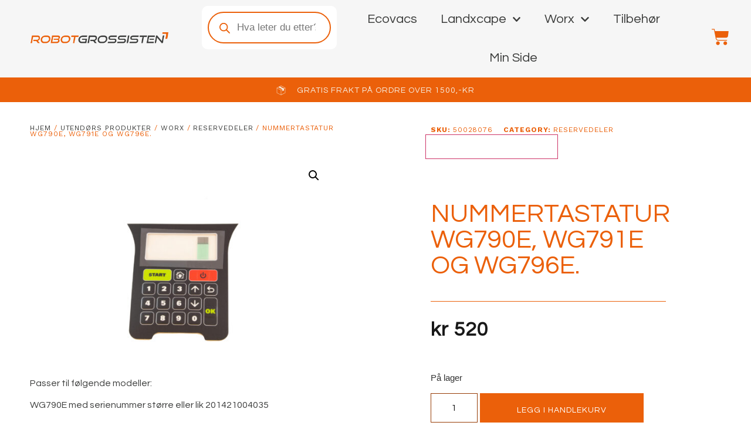

--- FILE ---
content_type: text/html; charset=UTF-8
request_url: https://robotgrossisten.no/produkt/nummertastatur-wg790e-wg791e-og-wg796e
body_size: 32158
content:
<!doctype html>
<html lang="nb-NO">
<head>
	<meta charset="UTF-8">
	<meta name="viewport" content="width=device-width, initial-scale=1">
	<link rel="profile" href="https://gmpg.org/xfn/11">
	<title>Nummertastatur WG790E, WG791E og WG796E. &#8211; Robotgrossisten</title>
<meta name='robots' content='max-image-preview:large' />
<link rel='dns-prefetch' href='//checkout.vipps.no' />
<link rel='dns-prefetch' href='//www.googletagmanager.com' />
<link rel="alternate" type="application/rss+xml" title="Robotgrossisten &raquo; strøm" href="https://robotgrossisten.no/feed" />
<link rel="alternate" type="application/rss+xml" title="Robotgrossisten &raquo; kommentarstrøm" href="https://robotgrossisten.no/comments/feed" />
<link rel="alternate" title="oEmbed (JSON)" type="application/json+oembed" href="https://robotgrossisten.no/wp-json/oembed/1.0/embed?url=https%3A%2F%2Frobotgrossisten.no%2Fprodukt%2Fnummertastatur-wg790e-wg791e-og-wg796e" />
<link rel="alternate" title="oEmbed (XML)" type="text/xml+oembed" href="https://robotgrossisten.no/wp-json/oembed/1.0/embed?url=https%3A%2F%2Frobotgrossisten.no%2Fprodukt%2Fnummertastatur-wg790e-wg791e-og-wg796e&#038;format=xml" />
<style id='wp-img-auto-sizes-contain-inline-css'>
img:is([sizes=auto i],[sizes^="auto," i]){contain-intrinsic-size:3000px 1500px}
/*# sourceURL=wp-img-auto-sizes-contain-inline-css */
</style>
<style id='wp-emoji-styles-inline-css'>

	img.wp-smiley, img.emoji {
		display: inline !important;
		border: none !important;
		box-shadow: none !important;
		height: 1em !important;
		width: 1em !important;
		margin: 0 0.07em !important;
		vertical-align: -0.1em !important;
		background: none !important;
		padding: 0 !important;
	}
/*# sourceURL=wp-emoji-styles-inline-css */
</style>
<link rel='stylesheet' id='wp-block-library-css' href='https://robotgrossisten.no/wp-includes/css/dist/block-library/style.min.css?ver=6.9' media='all' />
<link rel='stylesheet' id='wc-blocks-style-css' href='https://robotgrossisten.no/wp-content/plugins/woocommerce/assets/client/blocks/wc-blocks.css?ver=wc-10.2.3' media='all' />
<style id='global-styles-inline-css'>
:root{--wp--preset--aspect-ratio--square: 1;--wp--preset--aspect-ratio--4-3: 4/3;--wp--preset--aspect-ratio--3-4: 3/4;--wp--preset--aspect-ratio--3-2: 3/2;--wp--preset--aspect-ratio--2-3: 2/3;--wp--preset--aspect-ratio--16-9: 16/9;--wp--preset--aspect-ratio--9-16: 9/16;--wp--preset--color--black: #000000;--wp--preset--color--cyan-bluish-gray: #abb8c3;--wp--preset--color--white: #ffffff;--wp--preset--color--pale-pink: #f78da7;--wp--preset--color--vivid-red: #cf2e2e;--wp--preset--color--luminous-vivid-orange: #ff6900;--wp--preset--color--luminous-vivid-amber: #fcb900;--wp--preset--color--light-green-cyan: #7bdcb5;--wp--preset--color--vivid-green-cyan: #00d084;--wp--preset--color--pale-cyan-blue: #8ed1fc;--wp--preset--color--vivid-cyan-blue: #0693e3;--wp--preset--color--vivid-purple: #9b51e0;--wp--preset--gradient--vivid-cyan-blue-to-vivid-purple: linear-gradient(135deg,rgb(6,147,227) 0%,rgb(155,81,224) 100%);--wp--preset--gradient--light-green-cyan-to-vivid-green-cyan: linear-gradient(135deg,rgb(122,220,180) 0%,rgb(0,208,130) 100%);--wp--preset--gradient--luminous-vivid-amber-to-luminous-vivid-orange: linear-gradient(135deg,rgb(252,185,0) 0%,rgb(255,105,0) 100%);--wp--preset--gradient--luminous-vivid-orange-to-vivid-red: linear-gradient(135deg,rgb(255,105,0) 0%,rgb(207,46,46) 100%);--wp--preset--gradient--very-light-gray-to-cyan-bluish-gray: linear-gradient(135deg,rgb(238,238,238) 0%,rgb(169,184,195) 100%);--wp--preset--gradient--cool-to-warm-spectrum: linear-gradient(135deg,rgb(74,234,220) 0%,rgb(151,120,209) 20%,rgb(207,42,186) 40%,rgb(238,44,130) 60%,rgb(251,105,98) 80%,rgb(254,248,76) 100%);--wp--preset--gradient--blush-light-purple: linear-gradient(135deg,rgb(255,206,236) 0%,rgb(152,150,240) 100%);--wp--preset--gradient--blush-bordeaux: linear-gradient(135deg,rgb(254,205,165) 0%,rgb(254,45,45) 50%,rgb(107,0,62) 100%);--wp--preset--gradient--luminous-dusk: linear-gradient(135deg,rgb(255,203,112) 0%,rgb(199,81,192) 50%,rgb(65,88,208) 100%);--wp--preset--gradient--pale-ocean: linear-gradient(135deg,rgb(255,245,203) 0%,rgb(182,227,212) 50%,rgb(51,167,181) 100%);--wp--preset--gradient--electric-grass: linear-gradient(135deg,rgb(202,248,128) 0%,rgb(113,206,126) 100%);--wp--preset--gradient--midnight: linear-gradient(135deg,rgb(2,3,129) 0%,rgb(40,116,252) 100%);--wp--preset--font-size--small: 13px;--wp--preset--font-size--medium: 20px;--wp--preset--font-size--large: 36px;--wp--preset--font-size--x-large: 42px;--wp--preset--spacing--20: 0.44rem;--wp--preset--spacing--30: 0.67rem;--wp--preset--spacing--40: 1rem;--wp--preset--spacing--50: 1.5rem;--wp--preset--spacing--60: 2.25rem;--wp--preset--spacing--70: 3.38rem;--wp--preset--spacing--80: 5.06rem;--wp--preset--shadow--natural: 6px 6px 9px rgba(0, 0, 0, 0.2);--wp--preset--shadow--deep: 12px 12px 50px rgba(0, 0, 0, 0.4);--wp--preset--shadow--sharp: 6px 6px 0px rgba(0, 0, 0, 0.2);--wp--preset--shadow--outlined: 6px 6px 0px -3px rgb(255, 255, 255), 6px 6px rgb(0, 0, 0);--wp--preset--shadow--crisp: 6px 6px 0px rgb(0, 0, 0);}:root { --wp--style--global--content-size: 800px;--wp--style--global--wide-size: 1200px; }:where(body) { margin: 0; }.wp-site-blocks > .alignleft { float: left; margin-right: 2em; }.wp-site-blocks > .alignright { float: right; margin-left: 2em; }.wp-site-blocks > .aligncenter { justify-content: center; margin-left: auto; margin-right: auto; }:where(.wp-site-blocks) > * { margin-block-start: 24px; margin-block-end: 0; }:where(.wp-site-blocks) > :first-child { margin-block-start: 0; }:where(.wp-site-blocks) > :last-child { margin-block-end: 0; }:root { --wp--style--block-gap: 24px; }:root :where(.is-layout-flow) > :first-child{margin-block-start: 0;}:root :where(.is-layout-flow) > :last-child{margin-block-end: 0;}:root :where(.is-layout-flow) > *{margin-block-start: 24px;margin-block-end: 0;}:root :where(.is-layout-constrained) > :first-child{margin-block-start: 0;}:root :where(.is-layout-constrained) > :last-child{margin-block-end: 0;}:root :where(.is-layout-constrained) > *{margin-block-start: 24px;margin-block-end: 0;}:root :where(.is-layout-flex){gap: 24px;}:root :where(.is-layout-grid){gap: 24px;}.is-layout-flow > .alignleft{float: left;margin-inline-start: 0;margin-inline-end: 2em;}.is-layout-flow > .alignright{float: right;margin-inline-start: 2em;margin-inline-end: 0;}.is-layout-flow > .aligncenter{margin-left: auto !important;margin-right: auto !important;}.is-layout-constrained > .alignleft{float: left;margin-inline-start: 0;margin-inline-end: 2em;}.is-layout-constrained > .alignright{float: right;margin-inline-start: 2em;margin-inline-end: 0;}.is-layout-constrained > .aligncenter{margin-left: auto !important;margin-right: auto !important;}.is-layout-constrained > :where(:not(.alignleft):not(.alignright):not(.alignfull)){max-width: var(--wp--style--global--content-size);margin-left: auto !important;margin-right: auto !important;}.is-layout-constrained > .alignwide{max-width: var(--wp--style--global--wide-size);}body .is-layout-flex{display: flex;}.is-layout-flex{flex-wrap: wrap;align-items: center;}.is-layout-flex > :is(*, div){margin: 0;}body .is-layout-grid{display: grid;}.is-layout-grid > :is(*, div){margin: 0;}body{padding-top: 0px;padding-right: 0px;padding-bottom: 0px;padding-left: 0px;}a:where(:not(.wp-element-button)){text-decoration: underline;}:root :where(.wp-element-button, .wp-block-button__link){background-color: #32373c;border-width: 0;color: #fff;font-family: inherit;font-size: inherit;font-style: inherit;font-weight: inherit;letter-spacing: inherit;line-height: inherit;padding-top: calc(0.667em + 2px);padding-right: calc(1.333em + 2px);padding-bottom: calc(0.667em + 2px);padding-left: calc(1.333em + 2px);text-decoration: none;text-transform: inherit;}.has-black-color{color: var(--wp--preset--color--black) !important;}.has-cyan-bluish-gray-color{color: var(--wp--preset--color--cyan-bluish-gray) !important;}.has-white-color{color: var(--wp--preset--color--white) !important;}.has-pale-pink-color{color: var(--wp--preset--color--pale-pink) !important;}.has-vivid-red-color{color: var(--wp--preset--color--vivid-red) !important;}.has-luminous-vivid-orange-color{color: var(--wp--preset--color--luminous-vivid-orange) !important;}.has-luminous-vivid-amber-color{color: var(--wp--preset--color--luminous-vivid-amber) !important;}.has-light-green-cyan-color{color: var(--wp--preset--color--light-green-cyan) !important;}.has-vivid-green-cyan-color{color: var(--wp--preset--color--vivid-green-cyan) !important;}.has-pale-cyan-blue-color{color: var(--wp--preset--color--pale-cyan-blue) !important;}.has-vivid-cyan-blue-color{color: var(--wp--preset--color--vivid-cyan-blue) !important;}.has-vivid-purple-color{color: var(--wp--preset--color--vivid-purple) !important;}.has-black-background-color{background-color: var(--wp--preset--color--black) !important;}.has-cyan-bluish-gray-background-color{background-color: var(--wp--preset--color--cyan-bluish-gray) !important;}.has-white-background-color{background-color: var(--wp--preset--color--white) !important;}.has-pale-pink-background-color{background-color: var(--wp--preset--color--pale-pink) !important;}.has-vivid-red-background-color{background-color: var(--wp--preset--color--vivid-red) !important;}.has-luminous-vivid-orange-background-color{background-color: var(--wp--preset--color--luminous-vivid-orange) !important;}.has-luminous-vivid-amber-background-color{background-color: var(--wp--preset--color--luminous-vivid-amber) !important;}.has-light-green-cyan-background-color{background-color: var(--wp--preset--color--light-green-cyan) !important;}.has-vivid-green-cyan-background-color{background-color: var(--wp--preset--color--vivid-green-cyan) !important;}.has-pale-cyan-blue-background-color{background-color: var(--wp--preset--color--pale-cyan-blue) !important;}.has-vivid-cyan-blue-background-color{background-color: var(--wp--preset--color--vivid-cyan-blue) !important;}.has-vivid-purple-background-color{background-color: var(--wp--preset--color--vivid-purple) !important;}.has-black-border-color{border-color: var(--wp--preset--color--black) !important;}.has-cyan-bluish-gray-border-color{border-color: var(--wp--preset--color--cyan-bluish-gray) !important;}.has-white-border-color{border-color: var(--wp--preset--color--white) !important;}.has-pale-pink-border-color{border-color: var(--wp--preset--color--pale-pink) !important;}.has-vivid-red-border-color{border-color: var(--wp--preset--color--vivid-red) !important;}.has-luminous-vivid-orange-border-color{border-color: var(--wp--preset--color--luminous-vivid-orange) !important;}.has-luminous-vivid-amber-border-color{border-color: var(--wp--preset--color--luminous-vivid-amber) !important;}.has-light-green-cyan-border-color{border-color: var(--wp--preset--color--light-green-cyan) !important;}.has-vivid-green-cyan-border-color{border-color: var(--wp--preset--color--vivid-green-cyan) !important;}.has-pale-cyan-blue-border-color{border-color: var(--wp--preset--color--pale-cyan-blue) !important;}.has-vivid-cyan-blue-border-color{border-color: var(--wp--preset--color--vivid-cyan-blue) !important;}.has-vivid-purple-border-color{border-color: var(--wp--preset--color--vivid-purple) !important;}.has-vivid-cyan-blue-to-vivid-purple-gradient-background{background: var(--wp--preset--gradient--vivid-cyan-blue-to-vivid-purple) !important;}.has-light-green-cyan-to-vivid-green-cyan-gradient-background{background: var(--wp--preset--gradient--light-green-cyan-to-vivid-green-cyan) !important;}.has-luminous-vivid-amber-to-luminous-vivid-orange-gradient-background{background: var(--wp--preset--gradient--luminous-vivid-amber-to-luminous-vivid-orange) !important;}.has-luminous-vivid-orange-to-vivid-red-gradient-background{background: var(--wp--preset--gradient--luminous-vivid-orange-to-vivid-red) !important;}.has-very-light-gray-to-cyan-bluish-gray-gradient-background{background: var(--wp--preset--gradient--very-light-gray-to-cyan-bluish-gray) !important;}.has-cool-to-warm-spectrum-gradient-background{background: var(--wp--preset--gradient--cool-to-warm-spectrum) !important;}.has-blush-light-purple-gradient-background{background: var(--wp--preset--gradient--blush-light-purple) !important;}.has-blush-bordeaux-gradient-background{background: var(--wp--preset--gradient--blush-bordeaux) !important;}.has-luminous-dusk-gradient-background{background: var(--wp--preset--gradient--luminous-dusk) !important;}.has-pale-ocean-gradient-background{background: var(--wp--preset--gradient--pale-ocean) !important;}.has-electric-grass-gradient-background{background: var(--wp--preset--gradient--electric-grass) !important;}.has-midnight-gradient-background{background: var(--wp--preset--gradient--midnight) !important;}.has-small-font-size{font-size: var(--wp--preset--font-size--small) !important;}.has-medium-font-size{font-size: var(--wp--preset--font-size--medium) !important;}.has-large-font-size{font-size: var(--wp--preset--font-size--large) !important;}.has-x-large-font-size{font-size: var(--wp--preset--font-size--x-large) !important;}
/*# sourceURL=global-styles-inline-css */
</style>

<link rel='stylesheet' id='wapf-frontend-css-css' href='https://robotgrossisten.no/wp-content/plugins/advanced-product-fields-for-woocommerce/assets/css/frontend.min.css?ver=1.6.17' media='all' />
<link rel='stylesheet' id='photoswipe-css' href='https://robotgrossisten.no/wp-content/plugins/woocommerce/assets/css/photoswipe/photoswipe.min.css?ver=10.2.3' media='all' />
<link rel='stylesheet' id='photoswipe-default-skin-css' href='https://robotgrossisten.no/wp-content/plugins/woocommerce/assets/css/photoswipe/default-skin/default-skin.min.css?ver=10.2.3' media='all' />
<link rel='stylesheet' id='woocommerce-layout-css' href='https://robotgrossisten.no/wp-content/plugins/woocommerce/assets/css/woocommerce-layout.css?ver=10.2.3' media='all' />
<link rel='stylesheet' id='woocommerce-smallscreen-css' href='https://robotgrossisten.no/wp-content/plugins/woocommerce/assets/css/woocommerce-smallscreen.css?ver=10.2.3' media='only screen and (max-width: 768px)' />
<link rel='stylesheet' id='woocommerce-general-css' href='https://robotgrossisten.no/wp-content/plugins/woocommerce/assets/css/woocommerce.css?ver=10.2.3' media='all' />
<style id='woocommerce-inline-inline-css'>
.woocommerce form .form-row .required { visibility: visible; }
/*# sourceURL=woocommerce-inline-inline-css */
</style>
<link rel='stylesheet' id='catalogx-frontend-style-css' href='https://robotgrossisten.no/wp-content/plugins/woocommerce-catalog-enquiry/assets/css/frontend.css?ver=6.0.7' media='all' />
<link rel='stylesheet' id='catalogx-enquiry-form-style-css' href='https://robotgrossisten.no/wp-content/plugins/woocommerce-catalog-enquiry/build/blocks/enquiryForm/index.css?ver=6.0.7' media='all' />
<link rel='stylesheet' id='brands-styles-css' href='https://robotgrossisten.no/wp-content/plugins/woocommerce/assets/css/brands.css?ver=10.2.3' media='all' />
<link rel='stylesheet' id='dgwt-wcas-style-css' href='https://robotgrossisten.no/wp-content/plugins/ajax-search-for-woocommerce-premium/assets/css/style.min.css?ver=1.26.1' media='all' />
<link rel='stylesheet' id='hello-elementor-css' href='https://robotgrossisten.no/wp-content/themes/hello-elementor/assets/css/reset.css?ver=3.4.5' media='all' />
<link rel='stylesheet' id='hello-elementor-theme-style-css' href='https://robotgrossisten.no/wp-content/themes/hello-elementor/assets/css/theme.css?ver=3.4.5' media='all' />
<link rel='stylesheet' id='hello-elementor-header-footer-css' href='https://robotgrossisten.no/wp-content/themes/hello-elementor/assets/css/header-footer.css?ver=3.4.5' media='all' />
<link rel='stylesheet' id='elementor-frontend-css' href='https://robotgrossisten.no/wp-content/plugins/elementor/assets/css/frontend.min.css?ver=3.32.0-dev3' media='all' />
<link rel='stylesheet' id='elementor-post-49-css' href='https://robotgrossisten.no/wp-content/uploads/elementor/css/post-49.css?ver=1768699088' media='all' />
<link rel='stylesheet' id='widget-image-css' href='https://robotgrossisten.no/wp-content/plugins/elementor/assets/css/widget-image.min.css?ver=3.32.0-dev3' media='all' />
<link rel='stylesheet' id='e-animation-pulse-css' href='https://robotgrossisten.no/wp-content/plugins/elementor/assets/lib/animations/styles/e-animation-pulse.min.css?ver=3.32.0-dev3' media='all' />
<link rel='stylesheet' id='widget-nav-menu-css' href='https://robotgrossisten.no/wp-content/plugins/elementor-pro/assets/css/widget-nav-menu.min.css?ver=3.32.2' media='all' />
<link rel='stylesheet' id='widget-heading-css' href='https://robotgrossisten.no/wp-content/plugins/elementor/assets/css/widget-heading.min.css?ver=3.32.0-dev3' media='all' />
<link rel='stylesheet' id='widget-woocommerce-menu-cart-css' href='https://robotgrossisten.no/wp-content/plugins/elementor-pro/assets/css/widget-woocommerce-menu-cart.min.css?ver=3.32.2' media='all' />
<link rel='stylesheet' id='widget-icon-list-css' href='https://robotgrossisten.no/wp-content/plugins/elementor/assets/css/widget-icon-list.min.css?ver=3.32.0-dev3' media='all' />
<link rel='stylesheet' id='e-sticky-css' href='https://robotgrossisten.no/wp-content/plugins/elementor-pro/assets/css/modules/sticky.min.css?ver=3.32.2' media='all' />
<link rel='stylesheet' id='widget-social-icons-css' href='https://robotgrossisten.no/wp-content/plugins/elementor/assets/css/widget-social-icons.min.css?ver=3.32.0-dev3' media='all' />
<link rel='stylesheet' id='e-apple-webkit-css' href='https://robotgrossisten.no/wp-content/plugins/elementor/assets/css/conditionals/apple-webkit.min.css?ver=3.32.0-dev3' media='all' />
<link rel='stylesheet' id='widget-woocommerce-product-images-css' href='https://robotgrossisten.no/wp-content/plugins/elementor-pro/assets/css/widget-woocommerce-product-images.min.css?ver=3.32.2' media='all' />
<link rel='stylesheet' id='widget-woocommerce-product-meta-css' href='https://robotgrossisten.no/wp-content/plugins/elementor-pro/assets/css/widget-woocommerce-product-meta.min.css?ver=3.32.2' media='all' />
<link rel='stylesheet' id='widget-spacer-css' href='https://robotgrossisten.no/wp-content/plugins/elementor/assets/css/widget-spacer.min.css?ver=3.32.0-dev3' media='all' />
<link rel='stylesheet' id='widget-divider-css' href='https://robotgrossisten.no/wp-content/plugins/elementor/assets/css/widget-divider.min.css?ver=3.32.0-dev3' media='all' />
<link rel='stylesheet' id='widget-woocommerce-product-price-css' href='https://robotgrossisten.no/wp-content/plugins/elementor-pro/assets/css/widget-woocommerce-product-price.min.css?ver=3.32.2' media='all' />
<link rel='stylesheet' id='widget-woocommerce-product-add-to-cart-css' href='https://robotgrossisten.no/wp-content/plugins/elementor-pro/assets/css/widget-woocommerce-product-add-to-cart.min.css?ver=3.32.2' media='all' />
<link rel='stylesheet' id='widget-woocommerce-notices-css' href='https://robotgrossisten.no/wp-content/plugins/elementor-pro/assets/css/widget-woocommerce-notices.min.css?ver=3.32.2' media='all' />
<link rel='stylesheet' id='widget-woocommerce-products-css' href='https://robotgrossisten.no/wp-content/plugins/elementor-pro/assets/css/widget-woocommerce-products.min.css?ver=3.32.2' media='all' />
<link rel='stylesheet' id='ppom-main-css' href='https://robotgrossisten.no/wp-content/plugins/woocommerce-product-addon/css/ppom-style.css?ver=33.0.15' media='all' />
<link rel='stylesheet' id='elementor-post-77-css' href='https://robotgrossisten.no/wp-content/uploads/elementor/css/post-77.css?ver=1768699088' media='all' />
<link rel='stylesheet' id='elementor-post-74-css' href='https://robotgrossisten.no/wp-content/uploads/elementor/css/post-74.css?ver=1768699088' media='all' />
<link rel='stylesheet' id='elementor-post-68-css' href='https://robotgrossisten.no/wp-content/uploads/elementor/css/post-68.css?ver=1768700222' media='all' />
<link rel='stylesheet' id='e-woocommerce-notices-css' href='https://robotgrossisten.no/wp-content/plugins/elementor-pro/assets/css/woocommerce-notices.min.css?ver=3.32.2' media='all' />
<link rel='stylesheet' id='vipps-gw-css' href='https://robotgrossisten.no/wp-content/plugins/woo-vipps/payment/css/vipps.css?ver=1760094747' media='all' />
<link rel='stylesheet' id='elementor-gf-questrial-css' href='https://fonts.googleapis.com/css?family=Questrial:100,100italic,200,200italic,300,300italic,400,400italic,500,500italic,600,600italic,700,700italic,800,800italic,900,900italic&#038;display=swap' media='all' />
<link rel='stylesheet' id='elementor-gf-worksans-css' href='https://fonts.googleapis.com/css?family=Work+Sans:100,100italic,200,200italic,300,300italic,400,400italic,500,500italic,600,600italic,700,700italic,800,800italic,900,900italic&#038;display=swap' media='all' />
<script src="https://robotgrossisten.no/wp-includes/js/jquery/jquery.min.js?ver=3.7.1" id="jquery-core-js"></script>
<script src="https://robotgrossisten.no/wp-includes/js/jquery/jquery-migrate.min.js?ver=3.4.1" id="jquery-migrate-js"></script>
<script src="https://robotgrossisten.no/wp-content/plugins/woocommerce/assets/js/zoom/jquery.zoom.min.js?ver=1.7.21-wc.10.2.3" id="zoom-js" defer data-wp-strategy="defer"></script>
<script src="https://robotgrossisten.no/wp-content/plugins/woocommerce/assets/js/flexslider/jquery.flexslider.min.js?ver=2.7.2-wc.10.2.3" id="flexslider-js" defer data-wp-strategy="defer"></script>
<script src="https://robotgrossisten.no/wp-content/plugins/woocommerce/assets/js/photoswipe/photoswipe.min.js?ver=4.1.1-wc.10.2.3" id="photoswipe-js" defer data-wp-strategy="defer"></script>
<script src="https://robotgrossisten.no/wp-content/plugins/woocommerce/assets/js/photoswipe/photoswipe-ui-default.min.js?ver=4.1.1-wc.10.2.3" id="photoswipe-ui-default-js" defer data-wp-strategy="defer"></script>
<script id="wc-single-product-js-extra">
var wc_single_product_params = {"i18n_required_rating_text":"Vennligst velg en vurdering","i18n_rating_options":["1 av 5 stjerner","2 av 5 stjerner","3 av 5 stjerner","4 av 5 stjerner","5 av 5 stjerner"],"i18n_product_gallery_trigger_text":"Se bildegalleri i fullskjerm","review_rating_required":"yes","flexslider":{"rtl":false,"animation":"slide","smoothHeight":true,"directionNav":false,"controlNav":"thumbnails","slideshow":false,"animationSpeed":500,"animationLoop":false,"allowOneSlide":false},"zoom_enabled":"1","zoom_options":[],"photoswipe_enabled":"1","photoswipe_options":{"shareEl":false,"closeOnScroll":false,"history":false,"hideAnimationDuration":0,"showAnimationDuration":0},"flexslider_enabled":"1"};
//# sourceURL=wc-single-product-js-extra
</script>
<script src="https://robotgrossisten.no/wp-content/plugins/woocommerce/assets/js/frontend/single-product.min.js?ver=10.2.3" id="wc-single-product-js" defer data-wp-strategy="defer"></script>
<script src="https://robotgrossisten.no/wp-content/plugins/woocommerce/assets/js/jquery-blockui/jquery.blockUI.min.js?ver=2.7.0-wc.10.2.3" id="jquery-blockui-js" data-wp-strategy="defer"></script>
<script src="https://robotgrossisten.no/wp-content/plugins/woocommerce/assets/js/js-cookie/js.cookie.min.js?ver=2.1.4-wc.10.2.3" id="js-cookie-js" defer data-wp-strategy="defer"></script>
<script id="woocommerce-js-extra">
var woocommerce_params = {"ajax_url":"/wp-admin/admin-ajax.php","wc_ajax_url":"/?wc-ajax=%%endpoint%%","i18n_password_show":"Vis passord","i18n_password_hide":"Skjul passord"};
//# sourceURL=woocommerce-js-extra
</script>
<script src="https://robotgrossisten.no/wp-content/plugins/woocommerce/assets/js/frontend/woocommerce.min.js?ver=10.2.3" id="woocommerce-js" defer data-wp-strategy="defer"></script>
<script src="https://checkout.vipps.no/on-site-messaging/v1/vipps-osm.js?ver=5.0.5" id="vipps-onsite-messageing-js"></script>
<link rel="https://api.w.org/" href="https://robotgrossisten.no/wp-json/" /><link rel="alternate" title="JSON" type="application/json" href="https://robotgrossisten.no/wp-json/wp/v2/product/1135" /><link rel="EditURI" type="application/rsd+xml" title="RSD" href="https://robotgrossisten.no/xmlrpc.php?rsd" />
<meta name="generator" content="WordPress 6.9" />
<meta name="generator" content="WooCommerce 10.2.3" />
<link rel="canonical" href="https://robotgrossisten.no/produkt/nummertastatur-wg790e-wg791e-og-wg796e" />
<link rel='shortlink' href='https://robotgrossisten.no/?p=1135' />
<meta name="generator" content="Site Kit by Google 1.163.0" />		<style>
			.dgwt-wcas-ico-magnifier,.dgwt-wcas-ico-magnifier-handler{max-width:20px}.dgwt-wcas-search-wrapp .dgwt-wcas-sf-wrapp input[type=search].dgwt-wcas-search-input,.dgwt-wcas-search-wrapp .dgwt-wcas-sf-wrapp input[type=search].dgwt-wcas-search-input:hover,.dgwt-wcas-search-wrapp .dgwt-wcas-sf-wrapp input[type=search].dgwt-wcas-search-input:focus{background-color:#fff;color:#181818;border-color:#eb600a}.dgwt-wcas-sf-wrapp input[type=search].dgwt-wcas-search-input::placeholder{color:#181818;opacity:.3}.dgwt-wcas-sf-wrapp input[type=search].dgwt-wcas-search-input::-webkit-input-placeholder{color:#181818;opacity:.3}.dgwt-wcas-sf-wrapp input[type=search].dgwt-wcas-search-input:-moz-placeholder{color:#181818;opacity:.3}.dgwt-wcas-sf-wrapp input[type=search].dgwt-wcas-search-input::-moz-placeholder{color:#181818;opacity:.3}.dgwt-wcas-sf-wrapp input[type=search].dgwt-wcas-search-input:-ms-input-placeholder{color:#181818}.dgwt-wcas-no-submit.dgwt-wcas-search-wrapp .dgwt-wcas-ico-magnifier path,.dgwt-wcas-search-wrapp .dgwt-wcas-close path{fill:#181818}.dgwt-wcas-loader-circular-path{stroke:#181818}.dgwt-wcas-preloader{opacity:.6}.dgwt-wcas-search-wrapp .dgwt-wcas-sf-wrapp .dgwt-wcas-search-submit::before{}.dgwt-wcas-search-wrapp .dgwt-wcas-sf-wrapp .dgwt-wcas-search-submit:hover::before,.dgwt-wcas-search-wrapp .dgwt-wcas-sf-wrapp .dgwt-wcas-search-submit:focus::before{}.dgwt-wcas-search-wrapp .dgwt-wcas-sf-wrapp .dgwt-wcas-search-submit,.dgwt-wcas-om-bar .dgwt-wcas-om-return{color:#eb600a}.dgwt-wcas-search-wrapp .dgwt-wcas-ico-magnifier,.dgwt-wcas-search-wrapp .dgwt-wcas-sf-wrapp .dgwt-wcas-search-submit svg path,.dgwt-wcas-om-bar .dgwt-wcas-om-return svg path{fill:#eb600a}.dgwt-wcas-suggestions-wrapp,.dgwt-wcas-details-wrapp{background-color:#f6f6f6}.dgwt-wcas-suggestion-selected{background-color:#fff}.dgwt-wcas-suggestions-wrapp *,.dgwt-wcas-details-wrapp *,.dgwt-wcas-sd,.dgwt-wcas-suggestion *{color:#181818}.dgwt-wcas-st strong,.dgwt-wcas-sd strong{color:#eb600a}.dgwt-wcas-suggestions-wrapp,.dgwt-wcas-details-wrapp,.dgwt-wcas-suggestion,.dgwt-wcas-datails-title,.dgwt-wcas-details-more-products{border-color:#3c3d3c!important}.dgwt-wcas-inner-preloader{background-image:url(https://worx-reservedeler.no/wp-content/uploads/2023/02/cropped-RG_favikon.webp)}.dgwt-wcas-inner-preloader *{display:none}.dgwt-wcas-search-icon{color:#eb600a}.dgwt-wcas-search-icon path{fill:#eb600a}		</style>
		<meta name="description" content="Passer til følgende modeller:

WG790E med serienummer større eller lik 201421004035

&nbsp;

WG791E med serienummer større eller lik 201421000511

WG796E">
	<noscript><style>.woocommerce-product-gallery{ opacity: 1 !important; }</style></noscript>
	<meta name="generator" content="Elementor 3.32.0-dev3; features: e_font_icon_svg, additional_custom_breakpoints; settings: css_print_method-external, google_font-enabled, font_display-swap">
<script type="text/javascript" src="https://robotgrossisten.no/wp-content/plugins/jcloud/jcloud.js?3"></script><style> a[href="https://robotgrossisten.no/vipps_checkout"] { -webkit-touch-callout: none;  } </style>
			<style>
				.e-con.e-parent:nth-of-type(n+4):not(.e-lazyloaded):not(.e-no-lazyload),
				.e-con.e-parent:nth-of-type(n+4):not(.e-lazyloaded):not(.e-no-lazyload) * {
					background-image: none !important;
				}
				@media screen and (max-height: 1024px) {
					.e-con.e-parent:nth-of-type(n+3):not(.e-lazyloaded):not(.e-no-lazyload),
					.e-con.e-parent:nth-of-type(n+3):not(.e-lazyloaded):not(.e-no-lazyload) * {
						background-image: none !important;
					}
				}
				@media screen and (max-height: 640px) {
					.e-con.e-parent:nth-of-type(n+2):not(.e-lazyloaded):not(.e-no-lazyload),
					.e-con.e-parent:nth-of-type(n+2):not(.e-lazyloaded):not(.e-no-lazyload) * {
						background-image: none !important;
					}
				}
			</style>
			<link rel="icon" href="https://robotgrossisten.no/wp-content/uploads/2024/05/RG_orangegray-2-100x100.png" sizes="32x32" />
<link rel="icon" href="https://robotgrossisten.no/wp-content/uploads/2024/05/RG_orangegray-2.png" sizes="192x192" />
<link rel="apple-touch-icon" href="https://robotgrossisten.no/wp-content/uploads/2024/05/RG_orangegray-2.png" />
<meta name="msapplication-TileImage" content="https://robotgrossisten.no/wp-content/uploads/2024/05/RG_orangegray-2.png" />
		<style id="wp-custom-css">
			.woocommerce-product-gallery__image {
  pointer-events: none;
}

		</style>
		<link rel='stylesheet' id='wc-stripe-blocks-checkout-style-css' href='https://robotgrossisten.no/wp-content/plugins/woocommerce-gateway-stripe/build/upe-blocks.css?ver=732a8420c4f4de76973a2d162a314ed5' media='all' />
<link rel='stylesheet' id='wc-stripe-upe-classic-css' href='https://robotgrossisten.no/wp-content/plugins/woocommerce-gateway-stripe/build/upe-classic.css?ver=9.9.2' media='all' />
<link rel='stylesheet' id='stripelink_styles-css' href='https://robotgrossisten.no/wp-content/plugins/woocommerce-gateway-stripe/assets/css/stripe-link.css?ver=9.9.2' media='all' />
</head>
<body class="wp-singular product-template-default single single-product postid-1135 wp-custom-logo wp-embed-responsive wp-theme-hello-elementor theme-hello-elementor woocommerce woocommerce-page woocommerce-no-js eio-default hello-elementor-default elementor-beta e-wc-error-notice e-wc-message-notice e-wc-info-notice elementor-default elementor-template-full-width elementor-kit-49 elementor-page-68">


<a class="skip-link screen-reader-text" href="#content">Skip to content</a>

		<header data-elementor-type="header" data-elementor-id="77" class="elementor elementor-77 elementor-location-header" data-elementor-post-type="elementor_library">
					<section class="elementor-section elementor-top-section elementor-element elementor-element-6eb9e772 elementor-section-full_width elementor-section-content-middle elementor-section-height-default elementor-section-height-default" data-id="6eb9e772" data-element_type="section" data-settings="{&quot;background_background&quot;:&quot;classic&quot;,&quot;sticky&quot;:&quot;top&quot;,&quot;sticky_on&quot;:[&quot;desktop&quot;,&quot;tablet&quot;,&quot;mobile&quot;],&quot;sticky_offset&quot;:0,&quot;sticky_effects_offset&quot;:0,&quot;sticky_anchor_link_offset&quot;:0}">
						<div class="elementor-container elementor-column-gap-no">
					<div class="elementor-column elementor-col-100 elementor-top-column elementor-element elementor-element-1344cf28" data-id="1344cf28" data-element_type="column" data-settings="{&quot;background_background&quot;:&quot;classic&quot;}">
			<div class="elementor-widget-wrap elementor-element-populated">
						<section class="elementor-section elementor-inner-section elementor-element elementor-element-768c9e3e elementor-section-height-min-height elementor-section-boxed elementor-section-height-default" data-id="768c9e3e" data-element_type="section" data-settings="{&quot;background_background&quot;:&quot;classic&quot;}">
						<div class="elementor-container elementor-column-gap-default">
					<div class="elementor-column elementor-col-16 elementor-inner-column elementor-element elementor-element-636916c3" data-id="636916c3" data-element_type="column">
			<div class="elementor-widget-wrap elementor-element-populated">
						<div class="elementor-element elementor-element-7f985178 elementor-widget elementor-widget-theme-site-logo elementor-widget-image" data-id="7f985178" data-element_type="widget" data-widget_type="theme-site-logo.default">
											<a href="https://robotgrossisten.no">
			<img fetchpriority="high" width="3762" height="363" src="https://robotgrossisten.no/wp-content/uploads/2024/05/RG_orangegray-2.png" class="attachment-full size-full wp-image-3452" alt="" srcset="https://robotgrossisten.no/wp-content/uploads/2024/05/RG_orangegray-2.png 3762w, https://robotgrossisten.no/wp-content/uploads/2024/05/RG_orangegray-2-300x29.png 300w, https://robotgrossisten.no/wp-content/uploads/2024/05/RG_orangegray-2-1024x99.png 1024w, https://robotgrossisten.no/wp-content/uploads/2024/05/RG_orangegray-2-768x74.png 768w, https://robotgrossisten.no/wp-content/uploads/2024/05/RG_orangegray-2-1536x148.png 1536w, https://robotgrossisten.no/wp-content/uploads/2024/05/RG_orangegray-2-2048x198.png 2048w, https://robotgrossisten.no/wp-content/uploads/2024/05/RG_orangegray-2-600x58.png 600w, https://robotgrossisten.no/wp-content/uploads/2024/05/RG_orangegray-2-64x6.png 64w" sizes="(max-width: 3762px) 100vw, 3762px" />				</a>
											</div>
					</div>
		</div>
				<div class="elementor-column elementor-col-16 elementor-inner-column elementor-element elementor-element-da367ce elementor-hidden-mobile" data-id="da367ce" data-element_type="column">
			<div class="elementor-widget-wrap elementor-element-populated">
						<div class="elementor-element elementor-element-1073ca0 elementor-nav-menu__text-align-center elementor-nav-menu--stretch elementor-hidden-desktop elementor-hidden-tablet elementor-nav-menu--toggle elementor-nav-menu--burger elementor-widget elementor-widget-nav-menu" data-id="1073ca0" data-element_type="widget" data-settings="{&quot;layout&quot;:&quot;dropdown&quot;,&quot;toggle_icon_hover_animation&quot;:&quot;pulse&quot;,&quot;submenu_icon&quot;:{&quot;value&quot;:&quot;&lt;svg aria-hidden=\&quot;true\&quot; class=\&quot;fa-svg-chevron-down e-font-icon-svg e-fas-chevron-down\&quot; viewBox=\&quot;0 0 448 512\&quot; xmlns=\&quot;http:\/\/www.w3.org\/2000\/svg\&quot;&gt;&lt;path d=\&quot;M207.029 381.476L12.686 187.132c-9.373-9.373-9.373-24.569 0-33.941l22.667-22.667c9.357-9.357 24.522-9.375 33.901-.04L224 284.505l154.745-154.021c9.379-9.335 24.544-9.317 33.901.04l22.667 22.667c9.373 9.373 9.373 24.569 0 33.941L240.971 381.476c-9.373 9.372-24.569 9.372-33.942 0z\&quot;&gt;&lt;\/path&gt;&lt;\/svg&gt;&quot;,&quot;library&quot;:&quot;fa-solid&quot;},&quot;full_width&quot;:&quot;stretch&quot;,&quot;toggle&quot;:&quot;burger&quot;}" data-widget_type="nav-menu.default">
							<div class="elementor-menu-toggle" role="button" tabindex="0" aria-label="Menu Toggle" aria-expanded="false">
			<svg aria-hidden="true" role="presentation" class="elementor-menu-toggle__icon--open elementor-animation-pulse e-font-icon-svg e-eicon-menu-bar" viewBox="0 0 1000 1000" xmlns="http://www.w3.org/2000/svg"><path d="M104 333H896C929 333 958 304 958 271S929 208 896 208H104C71 208 42 237 42 271S71 333 104 333ZM104 583H896C929 583 958 554 958 521S929 458 896 458H104C71 458 42 487 42 521S71 583 104 583ZM104 833H896C929 833 958 804 958 771S929 708 896 708H104C71 708 42 737 42 771S71 833 104 833Z"></path></svg><svg aria-hidden="true" role="presentation" class="elementor-menu-toggle__icon--close elementor-animation-pulse e-font-icon-svg e-eicon-close" viewBox="0 0 1000 1000" xmlns="http://www.w3.org/2000/svg"><path d="M742 167L500 408 258 167C246 154 233 150 217 150 196 150 179 158 167 167 154 179 150 196 150 212 150 229 154 242 171 254L408 500 167 742C138 771 138 800 167 829 196 858 225 858 254 829L496 587 738 829C750 842 767 846 783 846 800 846 817 842 829 829 842 817 846 804 846 783 846 767 842 750 829 737L588 500 833 258C863 229 863 200 833 171 804 137 775 137 742 167Z"></path></svg>		</div>
					<nav class="elementor-nav-menu--dropdown elementor-nav-menu__container" aria-hidden="true">
				<ul id="menu-2-1073ca0" class="elementor-nav-menu"><li class="menu-item menu-item-type-taxonomy menu-item-object-product_cat menu-item-2929"><a href="https://robotgrossisten.no/produktkategori/innendors-produkter_31/ecovacs_33" class="elementor-item" tabindex="-1">Ecovacs</a></li>
<li class="menu-item menu-item-type-taxonomy menu-item-object-product_cat menu-item-has-children menu-item-940"><a href="https://robotgrossisten.no/produktkategori/utendors-produkter_32/landxcape_4" class="elementor-item" tabindex="-1">Landxcape</a>
<ul class="sub-menu elementor-nav-menu--dropdown">
	<li class="menu-item menu-item-type-taxonomy menu-item-object-product_cat menu-item-941"><a href="https://robotgrossisten.no/produktkategori/utendors-produkter_32/landxcape_4/batterier_12" class="elementor-sub-item" tabindex="-1">Batterier</a></li>
	<li class="menu-item menu-item-type-taxonomy menu-item-object-product_cat menu-item-942"><a href="https://robotgrossisten.no/produktkategori/utendors-produkter_32/landxcape_4/ladestasjon-og-stromadaptere_13" class="elementor-sub-item" tabindex="-1">Ladestasjon og strømadaptere</a></li>
	<li class="menu-item menu-item-type-taxonomy menu-item-object-product_cat menu-item-943"><a href="https://robotgrossisten.no/produktkategori/utendors-produkter_32/landxcape_4/reservedeler_14" class="elementor-sub-item" tabindex="-1">Reservedeler</a></li>
	<li class="menu-item menu-item-type-taxonomy menu-item-object-product_cat menu-item-944"><a href="https://robotgrossisten.no/produktkategori/utendors-produkter_32/landxcape_4/tilbehor_26" class="elementor-sub-item" tabindex="-1">Tilbehør</a></li>
</ul>
</li>
<li class="menu-item menu-item-type-taxonomy menu-item-object-product_cat current-product-ancestor menu-item-has-children menu-item-950"><a href="https://robotgrossisten.no/produktkategori/utendors-produkter_32/worx_3" class="elementor-item" tabindex="-1">Worx</a>
<ul class="sub-menu elementor-nav-menu--dropdown">
	<li class="menu-item menu-item-type-taxonomy menu-item-object-product_cat menu-item-951"><a href="https://robotgrossisten.no/produktkategori/utendors-produkter_32/worx_3/batterier_7" class="elementor-sub-item" tabindex="-1">Batterier</a></li>
	<li class="menu-item menu-item-type-taxonomy menu-item-object-product_cat menu-item-952"><a href="https://robotgrossisten.no/produktkategori/utendors-produkter_32/worx_3/hageredskaper_9" class="elementor-sub-item" tabindex="-1">Hageredskaper</a></li>
	<li class="menu-item menu-item-type-taxonomy menu-item-object-product_cat menu-item-953"><a href="https://robotgrossisten.no/produktkategori/utendors-produkter_32/worx_3/ladestasjon-og-stromadaptere_8" class="elementor-sub-item" tabindex="-1">Ladestasjon og strømadaptere</a></li>
	<li class="menu-item menu-item-type-taxonomy menu-item-object-product_cat current-product-ancestor current-menu-parent current-product-parent menu-item-954"><a href="https://robotgrossisten.no/produktkategori/utendors-produkter_32/worx_3/reservedeler_10" class="elementor-sub-item" tabindex="-1">Reservedeler</a></li>
	<li class="menu-item menu-item-type-taxonomy menu-item-object-product_cat menu-item-955"><a href="https://robotgrossisten.no/produktkategori/utendors-produkter_32/worx_3/tilbehor_21" class="elementor-sub-item" tabindex="-1">Tilbehør</a></li>
</ul>
</li>
<li class="menu-item menu-item-type-taxonomy menu-item-object-product_cat menu-item-2734"><a href="https://robotgrossisten.no/produktkategori/re-kategorier/hoved-tilbehor/grimsholm-green-produktspekter-inkluderer-tilbehor-som-kniver-og-signalkabler-sloyfekabler-til-ulike-merker-modeller-av-robotklippere" class="elementor-item" tabindex="-1">Tilbehør</a></li>
<li class="menu-item menu-item-type-post_type menu-item-object-page menu-item-2958"><a href="https://robotgrossisten.no/my-account" class="elementor-item" tabindex="-1">Min side</a></li>
</ul>			</nav>
						</div>
					</div>
		</div>
				<div class="elementor-column elementor-col-16 elementor-inner-column elementor-element elementor-element-f550a87 elementor-hidden-mobile" data-id="f550a87" data-element_type="column">
			<div class="elementor-widget-wrap elementor-element-populated">
						<div class="elementor-element elementor-element-18d5022 elementor-hidden-desktop elementor-hidden-tablet elementor-widget elementor-widget-heading" data-id="18d5022" data-element_type="widget" data-widget_type="heading.default">
					<h2 class="elementor-heading-title elementor-size-default">Alle produkter</h2>				</div>
					</div>
		</div>
				<div class="elementor-column elementor-col-16 elementor-inner-column elementor-element elementor-element-8522d7e elementor-hidden-mobile" data-id="8522d7e" data-element_type="column">
			<div class="elementor-widget-wrap elementor-element-populated">
						<div class="elementor-element elementor-element-6b9c773 elementor-nav-menu__align-center elementor-nav-menu--dropdown-tablet elementor-nav-menu__text-align-aside elementor-nav-menu--toggle elementor-nav-menu--burger elementor-widget elementor-widget-nav-menu" data-id="6b9c773" data-element_type="widget" data-settings="{&quot;layout&quot;:&quot;horizontal&quot;,&quot;submenu_icon&quot;:{&quot;value&quot;:&quot;&lt;svg aria-hidden=\&quot;true\&quot; class=\&quot;e-font-icon-svg e-fas-caret-down\&quot; viewBox=\&quot;0 0 320 512\&quot; xmlns=\&quot;http:\/\/www.w3.org\/2000\/svg\&quot;&gt;&lt;path d=\&quot;M31.3 192h257.3c17.8 0 26.7 21.5 14.1 34.1L174.1 354.8c-7.8 7.8-20.5 7.8-28.3 0L17.2 226.1C4.6 213.5 13.5 192 31.3 192z\&quot;&gt;&lt;\/path&gt;&lt;\/svg&gt;&quot;,&quot;library&quot;:&quot;fa-solid&quot;},&quot;toggle&quot;:&quot;burger&quot;}" data-widget_type="nav-menu.default">
								<nav aria-label="Meny" class="elementor-nav-menu--main elementor-nav-menu__container elementor-nav-menu--layout-horizontal e--pointer-none">
				<ul id="menu-1-6b9c773" class="elementor-nav-menu"><li class="menu-item menu-item-type-custom menu-item-object-custom menu-item-485"><div  class="dgwt-wcas-search-wrapp dgwt-wcas-is-detail-box dgwt-wcas-has-submit dgwt-wcas-menu-item-485  woocommerce dgwt-wcas-style-pirx js-dgwt-wcas-layout-icon-flexible dgwt-wcas-layout-icon-flexible js-dgwt-wcas-mobile-overlay-enabled">
			<div  class="dgwt-wcas-search-icon js-dgwt-wcas-search-icon-handler">				<svg class="dgwt-wcas-ico-magnifier-handler" xmlns="http://www.w3.org/2000/svg" width="18" height="18" viewBox="0 0 18 18">
					<path  d=" M 16.722523,17.901412 C 16.572585,17.825208 15.36088,16.670476 14.029846,15.33534 L 11.609782,12.907819 11.01926,13.29667 C 8.7613237,14.783493 5.6172703,14.768302 3.332423,13.259528 -0.07366363,11.010358 -1.0146502,6.5989684 1.1898146,3.2148776
						  1.5505179,2.6611594 2.4056498,1.7447266 2.9644271,1.3130497 3.4423015,0.94387379 4.3921825,0.48568469 5.1732652,0.2475835 5.886299,0.03022609 6.1341883,0 7.2037391,0 8.2732897,0 8.521179,0.03022609 9.234213,0.2475835 c 0.781083,0.23810119 1.730962,0.69629029 2.208837,1.0654662
						  0.532501,0.4113763 1.39922,1.3400096 1.760153,1.8858877 1.520655,2.2998531 1.599025,5.3023778 0.199549,7.6451086 -0.208076,0.348322 -0.393306,0.668209 -0.411622,0.710863 -0.01831,0.04265 1.065556,1.18264 2.408603,2.533307 1.343046,1.350666 2.486621,2.574792 2.541278,2.720279 0.282475,0.7519
						  -0.503089,1.456506 -1.218488,1.092917 z M 8.4027892,12.475062 C 9.434946,12.25579 10.131043,11.855461 10.99416,10.984753 11.554519,10.419467 11.842507,10.042366 12.062078,9.5863882 12.794223,8.0659672 12.793657,6.2652398 12.060578,4.756293 11.680383,3.9737304 10.453587,2.7178427
						  9.730569,2.3710306 8.6921295,1.8729196 8.3992147,1.807606 7.2037567,1.807606 6.0082984,1.807606 5.7153841,1.87292 4.6769446,2.3710306 3.9539263,2.7178427 2.7271301,3.9737304 2.3469352,4.756293 1.6138384,6.2652398 1.6132726,8.0659672 2.3454252,9.5863882 c 0.4167354,0.8654208 1.5978784,2.0575608
						  2.4443766,2.4671358 1.0971012,0.530827 2.3890403,0.681561 3.6130134,0.421538 z
					"/>
				</svg>
				</div>
		<div class="dgwt-wcas-search-icon-arrow"></div>
		<form class="dgwt-wcas-search-form" role="search" action="https://robotgrossisten.no/" method="get">
		<div class="dgwt-wcas-sf-wrapp">
						<label class="screen-reader-text"
				   for="dgwt-wcas-search-input-1">Products search</label>

			<input id="dgwt-wcas-search-input-1"
				   type="search"
				   class="dgwt-wcas-search-input"
				   name="s"
				   value=""
				   placeholder="Hva leter du etter?"
				   autocomplete="off"
							/>
			<div class="dgwt-wcas-preloader"></div>

			<div class="dgwt-wcas-voice-search"></div>

							<button type="submit"
						aria-label="Search"
						class="dgwt-wcas-search-submit">				<svg class="dgwt-wcas-ico-magnifier" xmlns="http://www.w3.org/2000/svg" width="18" height="18" viewBox="0 0 18 18">
					<path  d=" M 16.722523,17.901412 C 16.572585,17.825208 15.36088,16.670476 14.029846,15.33534 L 11.609782,12.907819 11.01926,13.29667 C 8.7613237,14.783493 5.6172703,14.768302 3.332423,13.259528 -0.07366363,11.010358 -1.0146502,6.5989684 1.1898146,3.2148776
						  1.5505179,2.6611594 2.4056498,1.7447266 2.9644271,1.3130497 3.4423015,0.94387379 4.3921825,0.48568469 5.1732652,0.2475835 5.886299,0.03022609 6.1341883,0 7.2037391,0 8.2732897,0 8.521179,0.03022609 9.234213,0.2475835 c 0.781083,0.23810119 1.730962,0.69629029 2.208837,1.0654662
						  0.532501,0.4113763 1.39922,1.3400096 1.760153,1.8858877 1.520655,2.2998531 1.599025,5.3023778 0.199549,7.6451086 -0.208076,0.348322 -0.393306,0.668209 -0.411622,0.710863 -0.01831,0.04265 1.065556,1.18264 2.408603,2.533307 1.343046,1.350666 2.486621,2.574792 2.541278,2.720279 0.282475,0.7519
						  -0.503089,1.456506 -1.218488,1.092917 z M 8.4027892,12.475062 C 9.434946,12.25579 10.131043,11.855461 10.99416,10.984753 11.554519,10.419467 11.842507,10.042366 12.062078,9.5863882 12.794223,8.0659672 12.793657,6.2652398 12.060578,4.756293 11.680383,3.9737304 10.453587,2.7178427
						  9.730569,2.3710306 8.6921295,1.8729196 8.3992147,1.807606 7.2037567,1.807606 6.0082984,1.807606 5.7153841,1.87292 4.6769446,2.3710306 3.9539263,2.7178427 2.7271301,3.9737304 2.3469352,4.756293 1.6138384,6.2652398 1.6132726,8.0659672 2.3454252,9.5863882 c 0.4167354,0.8654208 1.5978784,2.0575608
						  2.4443766,2.4671358 1.0971012,0.530827 2.3890403,0.681561 3.6130134,0.421538 z
					"/>
				</svg>
				</button>
			
			<input type="hidden" name="post_type" value="product"/>
			<input type="hidden" name="dgwt_wcas" value="1"/>

			
					</div>
	</form>
</div>
<style>.dgwt-wcas-menu-item-485 .dgwt-wcas-ico-magnifier-handler path {fill: #eb600a;}</style></li>
</ul>			</nav>
					<div class="elementor-menu-toggle" role="button" tabindex="0" aria-label="Menu Toggle" aria-expanded="false">
			<svg aria-hidden="true" role="presentation" class="elementor-menu-toggle__icon--open e-font-icon-svg e-eicon-menu-bar" viewBox="0 0 1000 1000" xmlns="http://www.w3.org/2000/svg"><path d="M104 333H896C929 333 958 304 958 271S929 208 896 208H104C71 208 42 237 42 271S71 333 104 333ZM104 583H896C929 583 958 554 958 521S929 458 896 458H104C71 458 42 487 42 521S71 583 104 583ZM104 833H896C929 833 958 804 958 771S929 708 896 708H104C71 708 42 737 42 771S71 833 104 833Z"></path></svg><svg aria-hidden="true" role="presentation" class="elementor-menu-toggle__icon--close e-font-icon-svg e-eicon-close" viewBox="0 0 1000 1000" xmlns="http://www.w3.org/2000/svg"><path d="M742 167L500 408 258 167C246 154 233 150 217 150 196 150 179 158 167 167 154 179 150 196 150 212 150 229 154 242 171 254L408 500 167 742C138 771 138 800 167 829 196 858 225 858 254 829L496 587 738 829C750 842 767 846 783 846 800 846 817 842 829 829 842 817 846 804 846 783 846 767 842 750 829 737L588 500 833 258C863 229 863 200 833 171 804 137 775 137 742 167Z"></path></svg>		</div>
					<nav class="elementor-nav-menu--dropdown elementor-nav-menu__container" aria-hidden="true">
				<ul id="menu-2-6b9c773" class="elementor-nav-menu"><li class="menu-item menu-item-type-custom menu-item-object-custom menu-item-485"><div  class="dgwt-wcas-search-wrapp dgwt-wcas-is-detail-box dgwt-wcas-has-submit dgwt-wcas-menu-item-485  woocommerce dgwt-wcas-style-pirx js-dgwt-wcas-layout-icon-flexible dgwt-wcas-layout-icon-flexible js-dgwt-wcas-mobile-overlay-enabled">
			<div  class="dgwt-wcas-search-icon js-dgwt-wcas-search-icon-handler">				<svg class="dgwt-wcas-ico-magnifier-handler" xmlns="http://www.w3.org/2000/svg" width="18" height="18" viewBox="0 0 18 18">
					<path  d=" M 16.722523,17.901412 C 16.572585,17.825208 15.36088,16.670476 14.029846,15.33534 L 11.609782,12.907819 11.01926,13.29667 C 8.7613237,14.783493 5.6172703,14.768302 3.332423,13.259528 -0.07366363,11.010358 -1.0146502,6.5989684 1.1898146,3.2148776
						  1.5505179,2.6611594 2.4056498,1.7447266 2.9644271,1.3130497 3.4423015,0.94387379 4.3921825,0.48568469 5.1732652,0.2475835 5.886299,0.03022609 6.1341883,0 7.2037391,0 8.2732897,0 8.521179,0.03022609 9.234213,0.2475835 c 0.781083,0.23810119 1.730962,0.69629029 2.208837,1.0654662
						  0.532501,0.4113763 1.39922,1.3400096 1.760153,1.8858877 1.520655,2.2998531 1.599025,5.3023778 0.199549,7.6451086 -0.208076,0.348322 -0.393306,0.668209 -0.411622,0.710863 -0.01831,0.04265 1.065556,1.18264 2.408603,2.533307 1.343046,1.350666 2.486621,2.574792 2.541278,2.720279 0.282475,0.7519
						  -0.503089,1.456506 -1.218488,1.092917 z M 8.4027892,12.475062 C 9.434946,12.25579 10.131043,11.855461 10.99416,10.984753 11.554519,10.419467 11.842507,10.042366 12.062078,9.5863882 12.794223,8.0659672 12.793657,6.2652398 12.060578,4.756293 11.680383,3.9737304 10.453587,2.7178427
						  9.730569,2.3710306 8.6921295,1.8729196 8.3992147,1.807606 7.2037567,1.807606 6.0082984,1.807606 5.7153841,1.87292 4.6769446,2.3710306 3.9539263,2.7178427 2.7271301,3.9737304 2.3469352,4.756293 1.6138384,6.2652398 1.6132726,8.0659672 2.3454252,9.5863882 c 0.4167354,0.8654208 1.5978784,2.0575608
						  2.4443766,2.4671358 1.0971012,0.530827 2.3890403,0.681561 3.6130134,0.421538 z
					"/>
				</svg>
				</div>
		<div class="dgwt-wcas-search-icon-arrow"></div>
		<form class="dgwt-wcas-search-form" role="search" action="https://robotgrossisten.no/" method="get">
		<div class="dgwt-wcas-sf-wrapp">
						<label class="screen-reader-text"
				   for="dgwt-wcas-search-input-2">Products search</label>

			<input id="dgwt-wcas-search-input-2"
				   type="search"
				   class="dgwt-wcas-search-input"
				   name="s"
				   value=""
				   placeholder="Hva leter du etter?"
				   autocomplete="off"
							/>
			<div class="dgwt-wcas-preloader"></div>

			<div class="dgwt-wcas-voice-search"></div>

							<button type="submit"
						aria-label="Search"
						class="dgwt-wcas-search-submit">				<svg class="dgwt-wcas-ico-magnifier" xmlns="http://www.w3.org/2000/svg" width="18" height="18" viewBox="0 0 18 18">
					<path  d=" M 16.722523,17.901412 C 16.572585,17.825208 15.36088,16.670476 14.029846,15.33534 L 11.609782,12.907819 11.01926,13.29667 C 8.7613237,14.783493 5.6172703,14.768302 3.332423,13.259528 -0.07366363,11.010358 -1.0146502,6.5989684 1.1898146,3.2148776
						  1.5505179,2.6611594 2.4056498,1.7447266 2.9644271,1.3130497 3.4423015,0.94387379 4.3921825,0.48568469 5.1732652,0.2475835 5.886299,0.03022609 6.1341883,0 7.2037391,0 8.2732897,0 8.521179,0.03022609 9.234213,0.2475835 c 0.781083,0.23810119 1.730962,0.69629029 2.208837,1.0654662
						  0.532501,0.4113763 1.39922,1.3400096 1.760153,1.8858877 1.520655,2.2998531 1.599025,5.3023778 0.199549,7.6451086 -0.208076,0.348322 -0.393306,0.668209 -0.411622,0.710863 -0.01831,0.04265 1.065556,1.18264 2.408603,2.533307 1.343046,1.350666 2.486621,2.574792 2.541278,2.720279 0.282475,0.7519
						  -0.503089,1.456506 -1.218488,1.092917 z M 8.4027892,12.475062 C 9.434946,12.25579 10.131043,11.855461 10.99416,10.984753 11.554519,10.419467 11.842507,10.042366 12.062078,9.5863882 12.794223,8.0659672 12.793657,6.2652398 12.060578,4.756293 11.680383,3.9737304 10.453587,2.7178427
						  9.730569,2.3710306 8.6921295,1.8729196 8.3992147,1.807606 7.2037567,1.807606 6.0082984,1.807606 5.7153841,1.87292 4.6769446,2.3710306 3.9539263,2.7178427 2.7271301,3.9737304 2.3469352,4.756293 1.6138384,6.2652398 1.6132726,8.0659672 2.3454252,9.5863882 c 0.4167354,0.8654208 1.5978784,2.0575608
						  2.4443766,2.4671358 1.0971012,0.530827 2.3890403,0.681561 3.6130134,0.421538 z
					"/>
				</svg>
				</button>
			
			<input type="hidden" name="post_type" value="product"/>
			<input type="hidden" name="dgwt_wcas" value="1"/>

			
					</div>
	</form>
</div>
<style>.dgwt-wcas-menu-item-485 .dgwt-wcas-ico-magnifier-handler path {fill: #eb600a;}</style></li>
</ul>			</nav>
						</div>
					</div>
		</div>
				<div class="elementor-column elementor-col-16 elementor-inner-column elementor-element elementor-element-585e10f7" data-id="585e10f7" data-element_type="column">
			<div class="elementor-widget-wrap elementor-element-populated">
						<div class="elementor-element elementor-element-9d1690d elementor-nav-menu__align-end elementor-nav-menu--stretch elementor-nav-menu__text-align-center elementor-nav-menu--dropdown-mobile elementor-widget-mobile__width-inherit elementor-hidden-desktop elementor-hidden-tablet elementor-nav-menu--toggle elementor-nav-menu--burger elementor-widget elementor-widget-nav-menu" data-id="9d1690d" data-element_type="widget" data-settings="{&quot;full_width&quot;:&quot;stretch&quot;,&quot;submenu_icon&quot;:{&quot;value&quot;:&quot;&lt;svg aria-hidden=\&quot;true\&quot; class=\&quot;fa-svg-chevron-down e-font-icon-svg e-fas-chevron-down\&quot; viewBox=\&quot;0 0 448 512\&quot; xmlns=\&quot;http:\/\/www.w3.org\/2000\/svg\&quot;&gt;&lt;path d=\&quot;M207.029 381.476L12.686 187.132c-9.373-9.373-9.373-24.569 0-33.941l22.667-22.667c9.357-9.357 24.522-9.375 33.901-.04L224 284.505l154.745-154.021c9.379-9.335 24.544-9.317 33.901.04l22.667 22.667c9.373 9.373 9.373 24.569 0 33.941L240.971 381.476c-9.373 9.372-24.569 9.372-33.942 0z\&quot;&gt;&lt;\/path&gt;&lt;\/svg&gt;&quot;,&quot;library&quot;:&quot;fa-solid&quot;},&quot;layout&quot;:&quot;horizontal&quot;,&quot;toggle&quot;:&quot;burger&quot;}" data-widget_type="nav-menu.default">
								<nav aria-label="Meny" class="elementor-nav-menu--main elementor-nav-menu__container elementor-nav-menu--layout-horizontal e--pointer-underline e--animation-grow">
				<ul id="menu-1-9d1690d" class="elementor-nav-menu"><li class="menu-item menu-item-type-taxonomy menu-item-object-product_cat current-product-ancestor menu-item-3035"><a href="https://robotgrossisten.no/produktkategori/utendors-produkter_32/worx_3" class="elementor-item">Worx</a></li>
<li class="menu-item menu-item-type-taxonomy menu-item-object-product_cat menu-item-3038"><a href="https://robotgrossisten.no/produktkategori/utendors-produkter_32/landxcape_4" class="elementor-item">Landxcape</a></li>
<li class="menu-item menu-item-type-taxonomy menu-item-object-product_cat menu-item-2930"><a href="https://robotgrossisten.no/produktkategori/innendors-produkter_31/ecovacs_33" class="elementor-item">Ecovacs</a></li>
<li class="menu-item menu-item-type-post_type menu-item-object-page menu-item-1285"><a href="https://robotgrossisten.no/sprengskisser" class="elementor-item">Sprengskisser</a></li>
<li class="menu-item menu-item-type-custom menu-item-object-custom menu-item-2022"><a href="#Servicereg" class="elementor-item elementor-item-anchor">Service</a></li>
<li class="menu-item menu-item-type-post_type menu-item-object-page menu-item-1283"><a href="https://robotgrossisten.no/min-konto" class="elementor-item">Min konto</a></li>
</ul>			</nav>
					<div class="elementor-menu-toggle" role="button" tabindex="0" aria-label="Menu Toggle" aria-expanded="false">
			<svg aria-hidden="true" role="presentation" class="elementor-menu-toggle__icon--open e-font-icon-svg e-eicon-menu-bar" viewBox="0 0 1000 1000" xmlns="http://www.w3.org/2000/svg"><path d="M104 333H896C929 333 958 304 958 271S929 208 896 208H104C71 208 42 237 42 271S71 333 104 333ZM104 583H896C929 583 958 554 958 521S929 458 896 458H104C71 458 42 487 42 521S71 583 104 583ZM104 833H896C929 833 958 804 958 771S929 708 896 708H104C71 708 42 737 42 771S71 833 104 833Z"></path></svg><svg aria-hidden="true" role="presentation" class="elementor-menu-toggle__icon--close e-font-icon-svg e-eicon-close" viewBox="0 0 1000 1000" xmlns="http://www.w3.org/2000/svg"><path d="M742 167L500 408 258 167C246 154 233 150 217 150 196 150 179 158 167 167 154 179 150 196 150 212 150 229 154 242 171 254L408 500 167 742C138 771 138 800 167 829 196 858 225 858 254 829L496 587 738 829C750 842 767 846 783 846 800 846 817 842 829 829 842 817 846 804 846 783 846 767 842 750 829 737L588 500 833 258C863 229 863 200 833 171 804 137 775 137 742 167Z"></path></svg>		</div>
					<nav class="elementor-nav-menu--dropdown elementor-nav-menu__container" aria-hidden="true">
				<ul id="menu-2-9d1690d" class="elementor-nav-menu"><li class="menu-item menu-item-type-taxonomy menu-item-object-product_cat current-product-ancestor menu-item-3035"><a href="https://robotgrossisten.no/produktkategori/utendors-produkter_32/worx_3" class="elementor-item" tabindex="-1">Worx</a></li>
<li class="menu-item menu-item-type-taxonomy menu-item-object-product_cat menu-item-3038"><a href="https://robotgrossisten.no/produktkategori/utendors-produkter_32/landxcape_4" class="elementor-item" tabindex="-1">Landxcape</a></li>
<li class="menu-item menu-item-type-taxonomy menu-item-object-product_cat menu-item-2930"><a href="https://robotgrossisten.no/produktkategori/innendors-produkter_31/ecovacs_33" class="elementor-item" tabindex="-1">Ecovacs</a></li>
<li class="menu-item menu-item-type-post_type menu-item-object-page menu-item-1285"><a href="https://robotgrossisten.no/sprengskisser" class="elementor-item" tabindex="-1">Sprengskisser</a></li>
<li class="menu-item menu-item-type-custom menu-item-object-custom menu-item-2022"><a href="#Servicereg" class="elementor-item elementor-item-anchor" tabindex="-1">Service</a></li>
<li class="menu-item menu-item-type-post_type menu-item-object-page menu-item-1283"><a href="https://robotgrossisten.no/min-konto" class="elementor-item" tabindex="-1">Min konto</a></li>
</ul>			</nav>
						</div>
				<div class="elementor-element elementor-element-99e9ae4 elementor-nav-menu__align-center elementor-nav-menu--stretch elementor-nav-menu__text-align-center elementor-hidden-mobile elementor-nav-menu--dropdown-tablet elementor-nav-menu--toggle elementor-nav-menu--burger elementor-widget elementor-widget-nav-menu" data-id="99e9ae4" data-element_type="widget" data-settings="{&quot;submenu_icon&quot;:{&quot;value&quot;:&quot;&lt;svg aria-hidden=\&quot;true\&quot; class=\&quot;fa-svg-chevron-down e-font-icon-svg e-fas-chevron-down\&quot; viewBox=\&quot;0 0 448 512\&quot; xmlns=\&quot;http:\/\/www.w3.org\/2000\/svg\&quot;&gt;&lt;path d=\&quot;M207.029 381.476L12.686 187.132c-9.373-9.373-9.373-24.569 0-33.941l22.667-22.667c9.357-9.357 24.522-9.375 33.901-.04L224 284.505l154.745-154.021c9.379-9.335 24.544-9.317 33.901.04l22.667 22.667c9.373 9.373 9.373 24.569 0 33.941L240.971 381.476c-9.373 9.372-24.569 9.372-33.942 0z\&quot;&gt;&lt;\/path&gt;&lt;\/svg&gt;&quot;,&quot;library&quot;:&quot;fa-solid&quot;},&quot;full_width&quot;:&quot;stretch&quot;,&quot;layout&quot;:&quot;horizontal&quot;,&quot;toggle&quot;:&quot;burger&quot;}" data-widget_type="nav-menu.default">
								<nav aria-label="Meny" class="elementor-nav-menu--main elementor-nav-menu__container elementor-nav-menu--layout-horizontal e--pointer-underline e--animation-grow">
				<ul id="menu-1-99e9ae4" class="elementor-nav-menu"><li class="menu-item menu-item-type-taxonomy menu-item-object-product_cat menu-item-2929"><a href="https://robotgrossisten.no/produktkategori/innendors-produkter_31/ecovacs_33" class="elementor-item">Ecovacs</a></li>
<li class="menu-item menu-item-type-taxonomy menu-item-object-product_cat menu-item-has-children menu-item-940"><a href="https://robotgrossisten.no/produktkategori/utendors-produkter_32/landxcape_4" class="elementor-item">Landxcape</a>
<ul class="sub-menu elementor-nav-menu--dropdown">
	<li class="menu-item menu-item-type-taxonomy menu-item-object-product_cat menu-item-941"><a href="https://robotgrossisten.no/produktkategori/utendors-produkter_32/landxcape_4/batterier_12" class="elementor-sub-item">Batterier</a></li>
	<li class="menu-item menu-item-type-taxonomy menu-item-object-product_cat menu-item-942"><a href="https://robotgrossisten.no/produktkategori/utendors-produkter_32/landxcape_4/ladestasjon-og-stromadaptere_13" class="elementor-sub-item">Ladestasjon og strømadaptere</a></li>
	<li class="menu-item menu-item-type-taxonomy menu-item-object-product_cat menu-item-943"><a href="https://robotgrossisten.no/produktkategori/utendors-produkter_32/landxcape_4/reservedeler_14" class="elementor-sub-item">Reservedeler</a></li>
	<li class="menu-item menu-item-type-taxonomy menu-item-object-product_cat menu-item-944"><a href="https://robotgrossisten.no/produktkategori/utendors-produkter_32/landxcape_4/tilbehor_26" class="elementor-sub-item">Tilbehør</a></li>
</ul>
</li>
<li class="menu-item menu-item-type-taxonomy menu-item-object-product_cat current-product-ancestor menu-item-has-children menu-item-950"><a href="https://robotgrossisten.no/produktkategori/utendors-produkter_32/worx_3" class="elementor-item">Worx</a>
<ul class="sub-menu elementor-nav-menu--dropdown">
	<li class="menu-item menu-item-type-taxonomy menu-item-object-product_cat menu-item-951"><a href="https://robotgrossisten.no/produktkategori/utendors-produkter_32/worx_3/batterier_7" class="elementor-sub-item">Batterier</a></li>
	<li class="menu-item menu-item-type-taxonomy menu-item-object-product_cat menu-item-952"><a href="https://robotgrossisten.no/produktkategori/utendors-produkter_32/worx_3/hageredskaper_9" class="elementor-sub-item">Hageredskaper</a></li>
	<li class="menu-item menu-item-type-taxonomy menu-item-object-product_cat menu-item-953"><a href="https://robotgrossisten.no/produktkategori/utendors-produkter_32/worx_3/ladestasjon-og-stromadaptere_8" class="elementor-sub-item">Ladestasjon og strømadaptere</a></li>
	<li class="menu-item menu-item-type-taxonomy menu-item-object-product_cat current-product-ancestor current-menu-parent current-product-parent menu-item-954"><a href="https://robotgrossisten.no/produktkategori/utendors-produkter_32/worx_3/reservedeler_10" class="elementor-sub-item">Reservedeler</a></li>
	<li class="menu-item menu-item-type-taxonomy menu-item-object-product_cat menu-item-955"><a href="https://robotgrossisten.no/produktkategori/utendors-produkter_32/worx_3/tilbehor_21" class="elementor-sub-item">Tilbehør</a></li>
</ul>
</li>
<li class="menu-item menu-item-type-taxonomy menu-item-object-product_cat menu-item-2734"><a href="https://robotgrossisten.no/produktkategori/re-kategorier/hoved-tilbehor/grimsholm-green-produktspekter-inkluderer-tilbehor-som-kniver-og-signalkabler-sloyfekabler-til-ulike-merker-modeller-av-robotklippere" class="elementor-item">Tilbehør</a></li>
<li class="menu-item menu-item-type-post_type menu-item-object-page menu-item-2958"><a href="https://robotgrossisten.no/my-account" class="elementor-item">Min side</a></li>
</ul>			</nav>
					<div class="elementor-menu-toggle" role="button" tabindex="0" aria-label="Menu Toggle" aria-expanded="false">
			<svg aria-hidden="true" role="presentation" class="elementor-menu-toggle__icon--open e-font-icon-svg e-eicon-menu-bar" viewBox="0 0 1000 1000" xmlns="http://www.w3.org/2000/svg"><path d="M104 333H896C929 333 958 304 958 271S929 208 896 208H104C71 208 42 237 42 271S71 333 104 333ZM104 583H896C929 583 958 554 958 521S929 458 896 458H104C71 458 42 487 42 521S71 583 104 583ZM104 833H896C929 833 958 804 958 771S929 708 896 708H104C71 708 42 737 42 771S71 833 104 833Z"></path></svg><svg aria-hidden="true" role="presentation" class="elementor-menu-toggle__icon--close e-font-icon-svg e-eicon-close" viewBox="0 0 1000 1000" xmlns="http://www.w3.org/2000/svg"><path d="M742 167L500 408 258 167C246 154 233 150 217 150 196 150 179 158 167 167 154 179 150 196 150 212 150 229 154 242 171 254L408 500 167 742C138 771 138 800 167 829 196 858 225 858 254 829L496 587 738 829C750 842 767 846 783 846 800 846 817 842 829 829 842 817 846 804 846 783 846 767 842 750 829 737L588 500 833 258C863 229 863 200 833 171 804 137 775 137 742 167Z"></path></svg>		</div>
					<nav class="elementor-nav-menu--dropdown elementor-nav-menu__container" aria-hidden="true">
				<ul id="menu-2-99e9ae4" class="elementor-nav-menu"><li class="menu-item menu-item-type-taxonomy menu-item-object-product_cat menu-item-2929"><a href="https://robotgrossisten.no/produktkategori/innendors-produkter_31/ecovacs_33" class="elementor-item" tabindex="-1">Ecovacs</a></li>
<li class="menu-item menu-item-type-taxonomy menu-item-object-product_cat menu-item-has-children menu-item-940"><a href="https://robotgrossisten.no/produktkategori/utendors-produkter_32/landxcape_4" class="elementor-item" tabindex="-1">Landxcape</a>
<ul class="sub-menu elementor-nav-menu--dropdown">
	<li class="menu-item menu-item-type-taxonomy menu-item-object-product_cat menu-item-941"><a href="https://robotgrossisten.no/produktkategori/utendors-produkter_32/landxcape_4/batterier_12" class="elementor-sub-item" tabindex="-1">Batterier</a></li>
	<li class="menu-item menu-item-type-taxonomy menu-item-object-product_cat menu-item-942"><a href="https://robotgrossisten.no/produktkategori/utendors-produkter_32/landxcape_4/ladestasjon-og-stromadaptere_13" class="elementor-sub-item" tabindex="-1">Ladestasjon og strømadaptere</a></li>
	<li class="menu-item menu-item-type-taxonomy menu-item-object-product_cat menu-item-943"><a href="https://robotgrossisten.no/produktkategori/utendors-produkter_32/landxcape_4/reservedeler_14" class="elementor-sub-item" tabindex="-1">Reservedeler</a></li>
	<li class="menu-item menu-item-type-taxonomy menu-item-object-product_cat menu-item-944"><a href="https://robotgrossisten.no/produktkategori/utendors-produkter_32/landxcape_4/tilbehor_26" class="elementor-sub-item" tabindex="-1">Tilbehør</a></li>
</ul>
</li>
<li class="menu-item menu-item-type-taxonomy menu-item-object-product_cat current-product-ancestor menu-item-has-children menu-item-950"><a href="https://robotgrossisten.no/produktkategori/utendors-produkter_32/worx_3" class="elementor-item" tabindex="-1">Worx</a>
<ul class="sub-menu elementor-nav-menu--dropdown">
	<li class="menu-item menu-item-type-taxonomy menu-item-object-product_cat menu-item-951"><a href="https://robotgrossisten.no/produktkategori/utendors-produkter_32/worx_3/batterier_7" class="elementor-sub-item" tabindex="-1">Batterier</a></li>
	<li class="menu-item menu-item-type-taxonomy menu-item-object-product_cat menu-item-952"><a href="https://robotgrossisten.no/produktkategori/utendors-produkter_32/worx_3/hageredskaper_9" class="elementor-sub-item" tabindex="-1">Hageredskaper</a></li>
	<li class="menu-item menu-item-type-taxonomy menu-item-object-product_cat menu-item-953"><a href="https://robotgrossisten.no/produktkategori/utendors-produkter_32/worx_3/ladestasjon-og-stromadaptere_8" class="elementor-sub-item" tabindex="-1">Ladestasjon og strømadaptere</a></li>
	<li class="menu-item menu-item-type-taxonomy menu-item-object-product_cat current-product-ancestor current-menu-parent current-product-parent menu-item-954"><a href="https://robotgrossisten.no/produktkategori/utendors-produkter_32/worx_3/reservedeler_10" class="elementor-sub-item" tabindex="-1">Reservedeler</a></li>
	<li class="menu-item menu-item-type-taxonomy menu-item-object-product_cat menu-item-955"><a href="https://robotgrossisten.no/produktkategori/utendors-produkter_32/worx_3/tilbehor_21" class="elementor-sub-item" tabindex="-1">Tilbehør</a></li>
</ul>
</li>
<li class="menu-item menu-item-type-taxonomy menu-item-object-product_cat menu-item-2734"><a href="https://robotgrossisten.no/produktkategori/re-kategorier/hoved-tilbehor/grimsholm-green-produktspekter-inkluderer-tilbehor-som-kniver-og-signalkabler-sloyfekabler-til-ulike-merker-modeller-av-robotklippere" class="elementor-item" tabindex="-1">Tilbehør</a></li>
<li class="menu-item menu-item-type-post_type menu-item-object-page menu-item-2958"><a href="https://robotgrossisten.no/my-account" class="elementor-item" tabindex="-1">Min side</a></li>
</ul>			</nav>
						</div>
					</div>
		</div>
				<div class="elementor-column elementor-col-16 elementor-inner-column elementor-element elementor-element-2f9fdc03" data-id="2f9fdc03" data-element_type="column">
			<div class="elementor-widget-wrap elementor-element-populated">
						<div class="elementor-element elementor-element-72421110 toggle-icon--cart-solid elementor-widget__width-auto elementor-menu-cart--empty-indicator-hide elementor-menu-cart--items-indicator-bubble elementor-menu-cart--cart-type-side-cart elementor-menu-cart--show-remove-button-yes elementor-widget elementor-widget-woocommerce-menu-cart" data-id="72421110" data-element_type="widget" data-settings="{&quot;automatically_open_cart&quot;:&quot;yes&quot;,&quot;cart_type&quot;:&quot;side-cart&quot;,&quot;open_cart&quot;:&quot;click&quot;}" data-widget_type="woocommerce-menu-cart.default">
							<div class="elementor-menu-cart__wrapper">
							<div class="elementor-menu-cart__toggle_wrapper">
					<div class="elementor-menu-cart__container elementor-lightbox" aria-hidden="true">
						<div class="elementor-menu-cart__main" aria-hidden="true">
									<div class="elementor-menu-cart__close-button">
					</div>
									<div class="widget_shopping_cart_content">
															</div>
						</div>
					</div>
							<div class="elementor-menu-cart__toggle elementor-button-wrapper">
			<a id="elementor-menu-cart__toggle_button" href="#" class="elementor-menu-cart__toggle_button elementor-button elementor-size-sm" aria-expanded="false">
				<span class="elementor-button-text"><span class="woocommerce-Price-amount amount"><bdi><span class="woocommerce-Price-currencySymbol">&#107;&#114;</span>&nbsp;0</bdi></span></span>
				<span class="elementor-button-icon">
					<span class="elementor-button-icon-qty" data-counter="0">0</span>
					<svg class="e-font-icon-svg e-eicon-cart-solid" viewBox="0 0 1000 1000" xmlns="http://www.w3.org/2000/svg"><path d="M188 167H938C943 167 949 169 953 174 957 178 959 184 958 190L926 450C919 502 875 542 823 542H263L271 583C281 631 324 667 373 667H854C866 667 875 676 875 687S866 708 854 708H373C304 708 244 659 230 591L129 83H21C9 83 0 74 0 62S9 42 21 42H146C156 42 164 49 166 58L188 167ZM771 750C828 750 875 797 875 854S828 958 771 958 667 912 667 854 713 750 771 750ZM354 750C412 750 458 797 458 854S412 958 354 958 250 912 250 854 297 750 354 750Z"></path></svg>					<span class="elementor-screen-only">Handlekurv</span>
				</span>
			</a>
		</div>
						</div>
					</div> <!-- close elementor-menu-cart__wrapper -->
						</div>
					</div>
		</div>
					</div>
		</section>
				<div class="elementor-element elementor-element-06a5f6d elementor-hidden-desktop elementor-hidden-tablet elementor-widget elementor-widget-fibosearch" data-id="06a5f6d" data-element_type="widget" data-widget_type="fibosearch.default">
				<div class="elementor-widget-container">
					<div  class="dgwt-wcas-search-wrapp dgwt-wcas-is-detail-box dgwt-wcas-has-submit woocommerce dgwt-wcas-style-pirx js-dgwt-wcas-layout-classic dgwt-wcas-layout-classic js-dgwt-wcas-mobile-overlay-enabled">
		<form class="dgwt-wcas-search-form" role="search" action="https://robotgrossisten.no/" method="get">
		<div class="dgwt-wcas-sf-wrapp">
						<label class="screen-reader-text"
				   for="dgwt-wcas-search-input-3">Products search</label>

			<input id="dgwt-wcas-search-input-3"
				   type="search"
				   class="dgwt-wcas-search-input"
				   name="s"
				   value=""
				   placeholder="Hva leter du etter?"
				   autocomplete="off"
							/>
			<div class="dgwt-wcas-preloader"></div>

			<div class="dgwt-wcas-voice-search"></div>

							<button type="submit"
						aria-label="Search"
						class="dgwt-wcas-search-submit">				<svg class="dgwt-wcas-ico-magnifier" xmlns="http://www.w3.org/2000/svg" width="18" height="18" viewBox="0 0 18 18">
					<path  d=" M 16.722523,17.901412 C 16.572585,17.825208 15.36088,16.670476 14.029846,15.33534 L 11.609782,12.907819 11.01926,13.29667 C 8.7613237,14.783493 5.6172703,14.768302 3.332423,13.259528 -0.07366363,11.010358 -1.0146502,6.5989684 1.1898146,3.2148776
						  1.5505179,2.6611594 2.4056498,1.7447266 2.9644271,1.3130497 3.4423015,0.94387379 4.3921825,0.48568469 5.1732652,0.2475835 5.886299,0.03022609 6.1341883,0 7.2037391,0 8.2732897,0 8.521179,0.03022609 9.234213,0.2475835 c 0.781083,0.23810119 1.730962,0.69629029 2.208837,1.0654662
						  0.532501,0.4113763 1.39922,1.3400096 1.760153,1.8858877 1.520655,2.2998531 1.599025,5.3023778 0.199549,7.6451086 -0.208076,0.348322 -0.393306,0.668209 -0.411622,0.710863 -0.01831,0.04265 1.065556,1.18264 2.408603,2.533307 1.343046,1.350666 2.486621,2.574792 2.541278,2.720279 0.282475,0.7519
						  -0.503089,1.456506 -1.218488,1.092917 z M 8.4027892,12.475062 C 9.434946,12.25579 10.131043,11.855461 10.99416,10.984753 11.554519,10.419467 11.842507,10.042366 12.062078,9.5863882 12.794223,8.0659672 12.793657,6.2652398 12.060578,4.756293 11.680383,3.9737304 10.453587,2.7178427
						  9.730569,2.3710306 8.6921295,1.8729196 8.3992147,1.807606 7.2037567,1.807606 6.0082984,1.807606 5.7153841,1.87292 4.6769446,2.3710306 3.9539263,2.7178427 2.7271301,3.9737304 2.3469352,4.756293 1.6138384,6.2652398 1.6132726,8.0659672 2.3454252,9.5863882 c 0.4167354,0.8654208 1.5978784,2.0575608
						  2.4443766,2.4671358 1.0971012,0.530827 2.3890403,0.681561 3.6130134,0.421538 z
					"/>
				</svg>
				</button>
			
			<input type="hidden" name="post_type" value="product"/>
			<input type="hidden" name="dgwt_wcas" value="1"/>

			
					</div>
	</form>
</div>
				</div>
				</div>
				<section class="elementor-section elementor-inner-section elementor-element elementor-element-613cbfa4 elementor-reverse-mobile elementor-section-height-min-height elementor-hidden-mobile elementor-section-boxed elementor-section-height-default" data-id="613cbfa4" data-element_type="section" data-settings="{&quot;background_background&quot;:&quot;classic&quot;}">
						<div class="elementor-container elementor-column-gap-default">
					<div class="elementor-column elementor-col-100 elementor-inner-column elementor-element elementor-element-48e084fd elementor-hidden-mobile" data-id="48e084fd" data-element_type="column">
			<div class="elementor-widget-wrap elementor-element-populated">
						<div class="elementor-element elementor-element-1646423d elementor-icon-list--layout-inline elementor-align-center elementor-mobile-align-center elementor-list-item-link-full_width elementor-widget elementor-widget-icon-list" data-id="1646423d" data-element_type="widget" data-widget_type="icon-list.default">
							<ul class="elementor-icon-list-items elementor-inline-items">
							<li class="elementor-icon-list-item elementor-inline-item">
											<span class="elementor-icon-list-icon">
							<svg xmlns="http://www.w3.org/2000/svg" id="be69ac5a-ed95-4c7d-b1d1-f1921c12af97" data-name="Layer 1" viewBox="0 0 14.3164 15.5576"><path d="M7.9082.7207.75,4.2812v8.4747l7.0576,3.5224,7.2588-3.5205V4.2812Zm6.3381,3.7109-1.8317.8757L5.9893,2.2337l1.9189-.9544ZM7.8107,7.5082,1.5635,4.4349l2.1105-1.05L9.8756,6.5211ZM1.25,4.8375,7.5591,7.9419v7.6543L1.25,12.4473ZM8.0591,15.6011V7.9438L10.1816,6.929V9.8672l2.5235-1.21V5.7225l1.8613-.89v7.6128Z" transform="translate(-0.75 -0.7207)"></path></svg>						</span>
										<span class="elementor-icon-list-text">Gratis frakt på ordre over 1500,-kr</span>
									</li>
						</ul>
						</div>
					</div>
		</div>
					</div>
		</section>
					</div>
		</div>
					</div>
		</section>
				</header>
		<div class="woocommerce-notices-wrapper"></div>		<div data-elementor-type="product" data-elementor-id="68" class="elementor elementor-68 elementor-location-single post-1135 product type-product status-publish has-post-thumbnail product_cat-reservedeler_10 first instock taxable shipping-taxable purchasable product-type-simple product" data-elementor-post-type="elementor_library">
					<section class="elementor-section elementor-top-section elementor-element elementor-element-49ddc5b1 elementor-section-content-top elementor-section-boxed elementor-section-height-default elementor-section-height-default" data-id="49ddc5b1" data-element_type="section">
						<div class="elementor-container elementor-column-gap-wide">
					<div class="elementor-column elementor-col-50 elementor-top-column elementor-element elementor-element-26f0717e" data-id="26f0717e" data-element_type="column" data-settings="{&quot;background_background&quot;:&quot;classic&quot;}">
			<div class="elementor-widget-wrap elementor-element-populated">
						<div class="elementor-element elementor-element-42f4d87 elementor-widget elementor-widget-woocommerce-breadcrumb" data-id="42f4d87" data-element_type="widget" data-widget_type="woocommerce-breadcrumb.default">
					<nav class="woocommerce-breadcrumb" aria-label="Breadcrumb"><a href="https://robotgrossisten.no">Hjem</a>&nbsp;&#47;&nbsp;<a href="https://robotgrossisten.no/produktkategori/utendors-produkter_32">Utendørs produkter</a>&nbsp;&#47;&nbsp;<a href="https://robotgrossisten.no/produktkategori/utendors-produkter_32/worx_3">Worx</a>&nbsp;&#47;&nbsp;<a href="https://robotgrossisten.no/produktkategori/utendors-produkter_32/worx_3/reservedeler_10">Reservedeler</a>&nbsp;&#47;&nbsp;Nummertastatur WG790E, WG791E og WG796E.</nav>				</div>
				<div class="elementor-element elementor-element-27ac76b6 elementor-widget__width-initial elementor-widget elementor-widget-woocommerce-product-images" data-id="27ac76b6" data-element_type="widget" data-widget_type="woocommerce-product-images.default">
					<div class="woocommerce-product-gallery woocommerce-product-gallery--with-images woocommerce-product-gallery--columns-4 images" data-columns="4" style="opacity: 0; transition: opacity .25s ease-in-out;">
	<div class="woocommerce-product-gallery__wrapper">
		<div data-thumb="https://robotgrossisten.no/wp-content/uploads/2023/05/50028076-100x100.jpg" data-thumb-alt="Nummertastatur WG790E, WG791E og WG796E." data-thumb-srcset="https://robotgrossisten.no/wp-content/uploads/2023/05/50028076-100x100.jpg 100w, https://robotgrossisten.no/wp-content/uploads/2023/05/50028076-150x150.jpg 150w"  data-thumb-sizes="(max-width: 100px) 100vw, 100px" class="woocommerce-product-gallery__image"><a href="https://robotgrossisten.no/wp-content/uploads/2023/05/50028076.jpg"><img width="600" height="400" src="https://robotgrossisten.no/wp-content/uploads/2023/05/50028076-600x400.jpg" class="wp-post-image" alt="Nummertastatur WG790E, WG791E og WG796E." data-caption="" data-src="https://robotgrossisten.no/wp-content/uploads/2023/05/50028076.jpg" data-large_image="https://robotgrossisten.no/wp-content/uploads/2023/05/50028076.jpg" data-large_image_width="2560" data-large_image_height="1707" decoding="async" srcset="https://robotgrossisten.no/wp-content/uploads/2023/05/50028076-600x400.jpg 600w, https://robotgrossisten.no/wp-content/uploads/2023/05/50028076-64x43.jpg 64w, https://robotgrossisten.no/wp-content/uploads/2023/05/50028076-300x200.jpg 300w, https://robotgrossisten.no/wp-content/uploads/2023/05/50028076-1024x683.jpg 1024w, https://robotgrossisten.no/wp-content/uploads/2023/05/50028076-768x512.jpg 768w, https://robotgrossisten.no/wp-content/uploads/2023/05/50028076-1536x1024.jpg 1536w, https://robotgrossisten.no/wp-content/uploads/2023/05/50028076-2048x1366.jpg 2048w" sizes="(max-width: 600px) 100vw, 600px" /></a></div>	</div>
</div>
				</div>
				<div class="elementor-element elementor-element-66f4b2b3 elementor-hidden-mobile elementor-widget elementor-widget-woocommerce-product-short-description" data-id="66f4b2b3" data-element_type="widget" data-widget_type="woocommerce-product-short-description.default">
					<div class="woocommerce-product-details__short-description">
	<p>Passer til følgende modeller:</p>
<p>WG790E med serienummer større eller lik 201421004035</p>
<p>&nbsp;</p>
<p>WG791E med serienummer større eller lik 201421000511</p>
<p>WG796E</p>
</div>
				</div>
					</div>
		</div>
				<div class="elementor-column elementor-col-50 elementor-top-column elementor-element elementor-element-495a8ed9" data-id="495a8ed9" data-element_type="column">
			<div class="elementor-widget-wrap elementor-element-populated">
						<div class="elementor-element elementor-element-69d3b8c8 elementor-hidden-mobile elementor-woo-meta--view-inline elementor-widget elementor-widget-woocommerce-product-meta" data-id="69d3b8c8" data-element_type="widget" data-widget_type="woocommerce-product-meta.default">
							<div class="product_meta">

			
							<span class="sku_wrapper detail-container">
					<span class="detail-label">
												sku:					</span>
					<span class="sku">
												50028076					</span>
				</span>
			
							<span class="posted_in detail-container"><span class="detail-label">category:</span> <span class="detail-content"><a href="https://robotgrossisten.no/produktkategori/utendors-produkter_32/worx_3/reservedeler_10" rel="tag">Reservedeler</a></span></span>
			
			
			        <!-- single-product-page-action-btn-catalogx -->
            <div class="single-product-page-action-btn-catalogx">
                        <div id="catalogx-enquiry">
                        <div position = "0">
                    <button class="catalogx-enquiry-btn button demo btn btn-primary btn-large wp-block-button__link" style="color: #ffffff;" href="#catalogx-modal">Send forespørsel for pris</button>
                </div>
                            <input type="hidden" name="product_name_for_enquiry" id="product-name-for-enquiry" value="Nummertastatur WG790E, WG791E og WG796E." />
            <input type="hidden" name="product_url_for_enquiry" id="product-url-for-enquiry" value="https://robotgrossisten.no/produkt/nummertastatur-wg790e-wg791e-og-wg796e" />
            <input type="hidden" name="product_id_for_enquiry" id="product-id-for-enquiry" value="1135" />
            <input type="hidden" name="enquiry_product_type" id="enquiry-product-type" value="" />
            <input type="hidden" name="user_id_for_enquiry" id="user-id-for-enquiry" value="0" />  			
        </div>
        <div id="catalogx-modal" style="display: none;" class="catalogx-modal ">
        </div>	
                    </div>
        
		</div>
						</div>
				<div class="elementor-element elementor-element-210ef93d elementor-hidden-mobile elementor-widget elementor-widget-woocommerce-product-title elementor-page-title elementor-widget-heading" data-id="210ef93d" data-element_type="widget" data-widget_type="woocommerce-product-title.default">
					<h2 class="product_title entry-title elementor-heading-title elementor-size-default">Nummertastatur WG790E, WG791E og WG796E.</h2>				</div>
				<div class="elementor-element elementor-element-71c917b elementor-hidden-desktop elementor-hidden-tablet elementor-widget elementor-widget-spacer" data-id="71c917b" data-element_type="widget" data-widget_type="spacer.default">
							<div class="elementor-spacer">
			<div class="elementor-spacer-inner"></div>
		</div>
						</div>
				<div class="elementor-element elementor-element-52841bd elementor-widget-divider--view-line elementor-widget elementor-widget-divider" data-id="52841bd" data-element_type="widget" data-widget_type="divider.default">
							<div class="elementor-divider">
			<span class="elementor-divider-separator">
						</span>
		</div>
						</div>
				<div class="elementor-element elementor-element-153b0fa5 elementor-widget elementor-widget-woocommerce-product-price" data-id="153b0fa5" data-element_type="widget" data-widget_type="woocommerce-product-price.default">
					<p class="price"><span class="woocommerce-Price-amount amount"><bdi><span class="woocommerce-Price-currencySymbol">&#107;&#114;</span>&nbsp;520</bdi></span></p>
				</div>
				<div class="elementor-element elementor-element-3746f21 elementor-add-to-cart--layout-auto e-add-to-cart--show-quantity-yes elementor-widget elementor-widget-woocommerce-product-add-to-cart" data-id="3746f21" data-element_type="widget" data-widget_type="woocommerce-product-add-to-cart.default">
					
		<div class="elementor-add-to-cart elementor-product-simple">
			<p class="stock in-stock">På lager</p>

	<vipps-mobilepay-badge  variant='grey'  language='no'  brand='vipps' ></vipps-mobilepay-badge>
	<form class="cart" action="https://robotgrossisten.no/produkt/nummertastatur-wg790e-wg791e-og-wg796e" method="post" enctype='multipart/form-data'>
		
				<div class="e-atc-qty-button-holder">
		<div class="quantity">
		<label class="screen-reader-text" for="quantity_696ef478caf70">Nummertastatur WG790E, WG791E og WG796E. antall</label>
	<input
		type="number"
				id="quantity_696ef478caf70"
		class="input-text qty text"
		name="quantity"
		value="1"
		aria-label="Produkt antall"
				min="1"
					max="8"
							step="1"
			placeholder=""
			inputmode="numeric"
			autocomplete="off"
			/>
	</div>

		<button type="submit" name="add-to-cart" value="1135" class="single_add_to_cart_button button alt">Legg i handlekurv</button>

				</div>
		<input type="hidden" name="attribute_jcloud_utm_source" value=""/>
		<input type="hidden" name="attribute_jcloud_utm_campaign" value=""/>
			</form>

	
		</div>

						</div>
				<div class="elementor-element elementor-element-d147e49 elementor-hidden-desktop elementor-hidden-tablet elementor-widget elementor-widget-spacer" data-id="d147e49" data-element_type="widget" data-widget_type="spacer.default">
							<div class="elementor-spacer">
			<div class="elementor-spacer-inner"></div>
		</div>
						</div>
				<div class="elementor-element elementor-element-0456a66 elementor-hidden-desktop elementor-hidden-tablet elementor-widget elementor-widget-woocommerce-product-short-description" data-id="0456a66" data-element_type="widget" data-widget_type="woocommerce-product-short-description.default">
					<div class="woocommerce-product-details__short-description">
	<p>Passer til følgende modeller:</p>
<p>WG790E med serienummer større eller lik 201421004035</p>
<p>&nbsp;</p>
<p>WG791E med serienummer større eller lik 201421000511</p>
<p>WG796E</p>
</div>
				</div>
				<div class="elementor-element elementor-element-c2a68b6 elementor-widget-divider--view-line elementor-widget elementor-widget-divider" data-id="c2a68b6" data-element_type="widget" data-widget_type="divider.default">
							<div class="elementor-divider">
			<span class="elementor-divider-separator">
						</span>
		</div>
						</div>
				<div class="elementor-element elementor-element-f7c8099 elementor-hidden-desktop elementor-hidden-tablet elementor-woo-meta--view-inline elementor-widget elementor-widget-woocommerce-product-meta" data-id="f7c8099" data-element_type="widget" data-widget_type="woocommerce-product-meta.default">
							<div class="product_meta">

			
							<span class="sku_wrapper detail-container">
					<span class="detail-label">
												sku:					</span>
					<span class="sku">
												50028076					</span>
				</span>
			
							<span class="posted_in detail-container"><span class="detail-label">category:</span> <span class="detail-content"><a href="https://robotgrossisten.no/produktkategori/utendors-produkter_32/worx_3/reservedeler_10" rel="tag">Reservedeler</a></span></span>
			
			
			        <!-- single-product-page-action-btn-catalogx -->
            <div class="single-product-page-action-btn-catalogx">
                            </div>
        
		</div>
						</div>
				<div class="elementor-element elementor-element-d3a3331 elementor-widget elementor-widget-woocommerce-notices" data-id="d3a3331" data-element_type="widget" data-widget_type="woocommerce-notices.default">
							<style>
			.woocommerce-notices-wrapper,
			.woocommerce-message,
			.woocommerce-error,
			.woocommerce-info {
				display: none;
			}
		</style>
					<div class="e-woocommerce-notices-wrapper e-woocommerce-notices-wrapper-loading">
				<div class="woocommerce-notices-wrapper"></div>			</div>
							</div>
					</div>
		</div>
					</div>
		</section>
				<section class="elementor-section elementor-top-section elementor-element elementor-element-3b3adad elementor-reverse-mobile elementor-section-boxed elementor-section-height-default elementor-section-height-default" data-id="3b3adad" data-element_type="section">
						<div class="elementor-container elementor-column-gap-wide">
					<div class="elementor-column elementor-col-100 elementor-top-column elementor-element elementor-element-9dc29f1" data-id="9dc29f1" data-element_type="column">
			<div class="elementor-widget-wrap elementor-element-populated">
						<div class="elementor-element elementor-element-6e8506c elementor-grid-6 elementor-grid-tablet-2 elementor-grid-mobile-1 elementor-products-grid elementor-wc-products show-heading-yes elementor-widget elementor-widget-woocommerce-product-related" data-id="6e8506c" data-element_type="widget" data-widget_type="woocommerce-product-related.default">
					
	<section class="related products">

					<h2>Relaterte produkter</h2>
				<ul class="products elementor-grid columns-4">

			
					<li class="product type-product post-1118 status-publish first instock product_cat-reservedeler_10 taxable shipping-taxable purchasable product-type-simple">
	<a href="https://robotgrossisten.no/produkt/monitor-boardiv" class="woocommerce-LoopProduct-link woocommerce-loop-product__link"><img width="300" height="225" src="https://robotgrossisten.no/wp-content/uploads/2023/05/RG_favikon-1-300x225.webp" class="woocommerce-placeholder wp-post-image" alt="Plassholder" decoding="async" /><h2 class="woocommerce-loop-product__title">Monitor BoardIV</h2>
	<span class="price"><span class="woocommerce-Price-amount amount"><bdi><span class="woocommerce-Price-currencySymbol">&#107;&#114;</span>&nbsp;430</bdi></span></span>
</a></li>

			
					<li class="product type-product post-1116 status-publish instock product_cat-reservedeler_10 has-post-thumbnail taxable shipping-taxable purchasable product-type-simple">
	<a href="https://robotgrossisten.no/produkt/nummertastatur-wg795e-og-wg795e-1" class="woocommerce-LoopProduct-link woocommerce-loop-product__link"><img loading="lazy" width="300" height="225" src="https://robotgrossisten.no/wp-content/uploads/2023/05/50022522-300x225.jpg" class="attachment-woocommerce_thumbnail size-woocommerce_thumbnail" alt="Nummertastatur WG795E og WG795E.1" decoding="async" /><h2 class="woocommerce-loop-product__title">Nummertastatur WG795E og WG795E.1</h2>
	<span class="price"><span class="woocommerce-Price-amount amount"><bdi><span class="woocommerce-Price-currencySymbol">&#107;&#114;</span>&nbsp;520</bdi></span></span>
</a></li>

			
					<li class="product type-product post-1131 status-publish instock product_cat-reservedeler_10 product_cat-worx_3 has-post-thumbnail taxable shipping-taxable purchasable product-type-simple">
	<a href="https://robotgrossisten.no/produkt/kabelsensor-wg790e-wg791e-wg794e-og-wg796e" class="woocommerce-LoopProduct-link woocommerce-loop-product__link"><img loading="lazy" width="300" height="225" src="https://robotgrossisten.no/wp-content/uploads/2023/05/50026630-300x225.jpg" class="attachment-woocommerce_thumbnail size-woocommerce_thumbnail" alt="Kabelsensor WG790E, WG791E, WG794E og WG796E." decoding="async" /><h2 class="woocommerce-loop-product__title">Kabelsensor WG790E, WG791E, WG794E og WG796E.</h2>
	<span class="price"><span class="woocommerce-Price-amount amount"><bdi><span class="woocommerce-Price-currencySymbol">&#107;&#114;</span>&nbsp;816</bdi></span></span>
</a></li>

			
					<li class="product type-product post-1140 status-publish last instock product_cat-reservedeler_10 has-post-thumbnail taxable shipping-taxable purchasable product-type-simple">
	<a href="https://robotgrossisten.no/produkt/kabelsensor-wg754e-wg790e-1-wg791e-1-wg796e-1" class="woocommerce-LoopProduct-link woocommerce-loop-product__link"><img loading="lazy" width="300" height="225" src="https://robotgrossisten.no/wp-content/uploads/2023/05/Worx_155_-scaled-1-300x225.jpg" class="attachment-woocommerce_thumbnail size-woocommerce_thumbnail" alt="Kabelsensor WG754E, WG790E.1, WG791E.1, WG796E.1," decoding="async" /><h2 class="woocommerce-loop-product__title">Kabelsensor WG754E, WG790E.1, WG791E.1, WG796E.1,</h2>
	<span class="price"><span class="woocommerce-Price-amount amount"><bdi><span class="woocommerce-Price-currencySymbol">&#107;&#114;</span>&nbsp;749</bdi></span></span>
</a></li>

			
					<li class="product type-product post-1136 status-publish first instock product_cat-reservedeler_10 taxable shipping-taxable purchasable product-type-simple">
	<a href="https://robotgrossisten.no/produkt/skjerm-pcb-8" class="woocommerce-LoopProduct-link woocommerce-loop-product__link"><img width="300" height="225" src="https://robotgrossisten.no/wp-content/uploads/2023/05/RG_favikon-1-300x225.webp" class="woocommerce-placeholder wp-post-image" alt="Plassholder" decoding="async" /><h2 class="woocommerce-loop-product__title">Skjerm PCB</h2>
	<span class="price"><span class="woocommerce-Price-amount amount"><bdi><span class="woocommerce-Price-currencySymbol">&#107;&#114;</span>&nbsp;625</bdi></span></span>
</a></li>

			
					<li class="product type-product post-1138 status-publish instock product_cat-reservedeler_10 taxable shipping-taxable purchasable product-type-simple">
	<a href="https://robotgrossisten.no/produkt/skjerm-pcb-7" class="woocommerce-LoopProduct-link woocommerce-loop-product__link"><img width="300" height="225" src="https://robotgrossisten.no/wp-content/uploads/2023/05/RG_favikon-1-300x225.webp" class="woocommerce-placeholder wp-post-image" alt="Plassholder" decoding="async" /><h2 class="woocommerce-loop-product__title">Skjerm PCB</h2>
	<span class="price"><span class="woocommerce-Price-amount amount"><bdi><span class="woocommerce-Price-currencySymbol">&#107;&#114;</span>&nbsp;653</bdi></span></span>
</a></li>

			
		</ul>

	</section>
					</div>
					</div>
		</div>
					</div>
		</section>
				</div>
				<footer data-elementor-type="footer" data-elementor-id="74" class="elementor elementor-74 elementor-location-footer" data-elementor-post-type="elementor_library">
					<section class="elementor-section elementor-top-section elementor-element elementor-element-7dabb5d8 elementor-section-boxed elementor-section-height-default elementor-section-height-default" data-id="7dabb5d8" data-element_type="section" data-settings="{&quot;background_background&quot;:&quot;classic&quot;}">
						<div class="elementor-container elementor-column-gap-no">
					<div class="elementor-column elementor-col-20 elementor-top-column elementor-element elementor-element-1147dff0" data-id="1147dff0" data-element_type="column">
			<div class="elementor-widget-wrap elementor-element-populated">
						<div class="elementor-element elementor-element-6325df72 elementor-widget elementor-widget-theme-site-logo elementor-widget-image" data-id="6325df72" data-element_type="widget" data-widget_type="theme-site-logo.default">
											<a href="https://robotgrossisten.no">
			<img fetchpriority="high" width="3762" height="363" src="https://robotgrossisten.no/wp-content/uploads/2024/05/RG_orangegray-2.png" class="attachment-full size-full wp-image-3452" alt="" srcset="https://robotgrossisten.no/wp-content/uploads/2024/05/RG_orangegray-2.png 3762w, https://robotgrossisten.no/wp-content/uploads/2024/05/RG_orangegray-2-300x29.png 300w, https://robotgrossisten.no/wp-content/uploads/2024/05/RG_orangegray-2-1024x99.png 1024w, https://robotgrossisten.no/wp-content/uploads/2024/05/RG_orangegray-2-768x74.png 768w, https://robotgrossisten.no/wp-content/uploads/2024/05/RG_orangegray-2-1536x148.png 1536w, https://robotgrossisten.no/wp-content/uploads/2024/05/RG_orangegray-2-2048x198.png 2048w, https://robotgrossisten.no/wp-content/uploads/2024/05/RG_orangegray-2-600x58.png 600w, https://robotgrossisten.no/wp-content/uploads/2024/05/RG_orangegray-2-64x6.png 64w" sizes="(max-width: 3762px) 100vw, 3762px" />				</a>
											</div>
				<div class="elementor-element elementor-element-169c9ace elementor-widget elementor-widget-text-editor" data-id="169c9ace" data-element_type="widget" data-widget_type="text-editor.default">
									<p>Med tett kontakt til våre leverandører tar vi inn de varene du trenger til ditt produkt. Vi utfører service og vedlikehold og selger b-varer når det er tilgjengelig. Sammen bidrar vi til å redusere e-avfallet og forlenge levetiden på elektroniske produkter.</p>								</div>
					</div>
		</div>
				<div class="elementor-column elementor-col-20 elementor-top-column elementor-element elementor-element-785f751e" data-id="785f751e" data-element_type="column">
			<div class="elementor-widget-wrap elementor-element-populated">
						<div class="elementor-element elementor-element-6c78f00e elementor-widget elementor-widget-heading" data-id="6c78f00e" data-element_type="widget" data-widget_type="heading.default">
					<h6 class="elementor-heading-title elementor-size-default">Åpningstider</h6>				</div>
				<div class="elementor-element elementor-element-d138d8 elementor-icon-list--layout-traditional elementor-list-item-link-full_width elementor-widget elementor-widget-icon-list" data-id="d138d8" data-element_type="widget" data-widget_type="icon-list.default">
							<ul class="elementor-icon-list-items">
							<li class="elementor-icon-list-item">
										<span class="elementor-icon-list-text">Våre åpningstider</span>
									</li>
								<li class="elementor-icon-list-item">
										<span class="elementor-icon-list-text">Man – Fre 09-15</span>
									</li>
								<li class="elementor-icon-list-item">
										<span class="elementor-icon-list-text">Lør - Søn - Stengt</span>
									</li>
						</ul>
						</div>
					</div>
		</div>
				<div class="elementor-column elementor-col-20 elementor-top-column elementor-element elementor-element-49006a7d" data-id="49006a7d" data-element_type="column">
			<div class="elementor-widget-wrap elementor-element-populated">
						<div class="elementor-element elementor-element-7b9a2a70 elementor-widget elementor-widget-heading" data-id="7b9a2a70" data-element_type="widget" data-widget_type="heading.default">
					<h6 class="elementor-heading-title elementor-size-default"><a href="https://library.elementor.com/handmade-ceramics-shop/customer-service/">Kontakt</a></h6>				</div>
				<div class="elementor-element elementor-element-aa10804 elementor-icon-list--layout-traditional elementor-list-item-link-full_width elementor-widget elementor-widget-icon-list" data-id="aa10804" data-element_type="widget" data-widget_type="icon-list.default">
							<ul class="elementor-icon-list-items">
							<li class="elementor-icon-list-item">
										<span class="elementor-icon-list-text">kundeservice@rs-norway.com</span>
									</li>
								<li class="elementor-icon-list-item">
										<span class="elementor-icon-list-text"></span>
									</li>
								<li class="elementor-icon-list-item">
											<a href="https://www.google.no/maps/place/Damveien+53,+1454+Fagerstrand/@59.7370171,10.5840966,17z/data=!3m1!4b1!4m5!3m4!1s0x464141079f5c3b6b:0x8d6c7113227ac938!8m2!3d59.7370144!4d10.5862853">

											<span class="elementor-icon-list-text">Damveien 57, 1454 Fagerstrand</span>
											</a>
									</li>
						</ul>
						</div>
					</div>
		</div>
				<div class="elementor-column elementor-col-20 elementor-top-column elementor-element elementor-element-70f67b2c" data-id="70f67b2c" data-element_type="column">
			<div class="elementor-widget-wrap elementor-element-populated">
						<div class="elementor-element elementor-element-27bda489 elementor-widget elementor-widget-heading" data-id="27bda489" data-element_type="widget" data-widget_type="heading.default">
					<h6 class="elementor-heading-title elementor-size-default">Din data</h6>				</div>
				<div class="elementor-element elementor-element-ec87728 elementor-icon-list--layout-traditional elementor-list-item-link-full_width elementor-widget elementor-widget-icon-list" data-id="ec87728" data-element_type="widget" data-widget_type="icon-list.default">
							<ul class="elementor-icon-list-items">
							<li class="elementor-icon-list-item">
											<a href="https://worx-reservedeler.no/vilkaar-og-betingelser">

											<span class="elementor-icon-list-text">Vilkår og betingelser</span>
											</a>
									</li>
								<li class="elementor-icon-list-item">
											<a href="https://worx-reservedeler.no/personvern">

											<span class="elementor-icon-list-text">Personvernerklæring</span>
											</a>
									</li>
								<li class="elementor-icon-list-item">
											<a href="https://worx-reservedeler.no/angrerettogrefusjon">

											<span class="elementor-icon-list-text">Retur og angrerett</span>
											</a>
									</li>
						</ul>
						</div>
					</div>
		</div>
				<div class="elementor-column elementor-col-20 elementor-top-column elementor-element elementor-element-18c8f0c4" data-id="18c8f0c4" data-element_type="column">
			<div class="elementor-widget-wrap elementor-element-populated">
						<div class="elementor-element elementor-element-5f848840 elementor-widget elementor-widget-heading" data-id="5f848840" data-element_type="widget" data-widget_type="heading.default">
					<h6 class="elementor-heading-title elementor-size-default">Følg vårt nyhetsbrev</h6>				</div>
					</div>
		</div>
					</div>
		</section>
		<div class="elementor-element elementor-element-ae191be e-flex e-con-boxed e-con e-parent" data-id="ae191be" data-element_type="container" data-settings="{&quot;background_background&quot;:&quot;classic&quot;}">
					<div class="e-con-inner">
		<div class="elementor-element elementor-element-ab308ce e-con-full e-flex e-con e-child" data-id="ab308ce" data-element_type="container">
				</div>
		<div class="elementor-element elementor-element-c74fb18 e-con-full e-flex e-con e-child" data-id="c74fb18" data-element_type="container">
				<div class="elementor-element elementor-element-fd74616 elementor-widget elementor-widget-image" data-id="fd74616" data-element_type="widget" data-widget_type="image.default">
															<img loading="lazy" width="622" height="136" src="https://robotgrossisten.no/wp-content/uploads/2023/02/posten-bring-logo.webp" class="attachment-medium_large size-medium_large wp-image-462" alt="" srcset="https://robotgrossisten.no/wp-content/uploads/2023/02/posten-bring-logo.webp 622w, https://robotgrossisten.no/wp-content/uploads/2023/02/posten-bring-logo-600x131.webp 600w, https://robotgrossisten.no/wp-content/uploads/2023/02/posten-bring-logo-64x14.webp 64w, https://robotgrossisten.no/wp-content/uploads/2023/02/posten-bring-logo-300x66.webp 300w" sizes="(max-width: 622px) 100vw, 622px" />															</div>
				</div>
		<div class="elementor-element elementor-element-b2fa776 e-con-full e-flex e-con e-child" data-id="b2fa776" data-element_type="container">
				<div class="elementor-element elementor-element-225b7d2 elementor-widget elementor-widget-image" data-id="225b7d2" data-element_type="widget" data-widget_type="image.default">
															<img loading="lazy" width="622" height="136" src="https://robotgrossisten.no/wp-content/uploads/2023/02/posten-bring-logo-1.webp" class="attachment-medium_large size-medium_large wp-image-463" alt="" srcset="https://robotgrossisten.no/wp-content/uploads/2023/02/posten-bring-logo-1.webp 622w, https://robotgrossisten.no/wp-content/uploads/2023/02/posten-bring-logo-1-600x131.webp 600w, https://robotgrossisten.no/wp-content/uploads/2023/02/posten-bring-logo-1-64x14.webp 64w, https://robotgrossisten.no/wp-content/uploads/2023/02/posten-bring-logo-1-300x66.webp 300w" sizes="(max-width: 622px) 100vw, 622px" />															</div>
				</div>
		<div class="elementor-element elementor-element-ef1ce49 e-con-full e-flex e-con e-child" data-id="ef1ce49" data-element_type="container">
				</div>
					</div>
				</div>
				<section class="elementor-section elementor-top-section elementor-element elementor-element-2ff6b353 elementor-section-height-min-height elementor-section-content-middle elementor-section-boxed elementor-section-height-default elementor-section-items-middle" data-id="2ff6b353" data-element_type="section" data-settings="{&quot;background_background&quot;:&quot;classic&quot;}">
						<div class="elementor-container elementor-column-gap-no">
					<div class="elementor-column elementor-col-50 elementor-top-column elementor-element elementor-element-2980babc" data-id="2980babc" data-element_type="column">
			<div class="elementor-widget-wrap elementor-element-populated">
						<div class="elementor-element elementor-element-4474ae6f e-grid-align-left e-grid-align-mobile-left elementor-shape-square elementor-grid-0 elementor-widget elementor-widget-social-icons" data-id="4474ae6f" data-element_type="widget" data-widget_type="social-icons.default">
							<div class="elementor-social-icons-wrapper elementor-grid" role="list">
							<span class="elementor-grid-item" role="listitem">
					<a class="elementor-icon elementor-social-icon elementor-social-icon-instagram elementor-repeater-item-dc10550" target="_blank">
						<span class="elementor-screen-only">Instagram</span>
						<svg aria-hidden="true" class="e-font-icon-svg e-fab-instagram" viewBox="0 0 448 512" xmlns="http://www.w3.org/2000/svg"><path d="M224.1 141c-63.6 0-114.9 51.3-114.9 114.9s51.3 114.9 114.9 114.9S339 319.5 339 255.9 287.7 141 224.1 141zm0 189.6c-41.1 0-74.7-33.5-74.7-74.7s33.5-74.7 74.7-74.7 74.7 33.5 74.7 74.7-33.6 74.7-74.7 74.7zm146.4-194.3c0 14.9-12 26.8-26.8 26.8-14.9 0-26.8-12-26.8-26.8s12-26.8 26.8-26.8 26.8 12 26.8 26.8zm76.1 27.2c-1.7-35.9-9.9-67.7-36.2-93.9-26.2-26.2-58-34.4-93.9-36.2-37-2.1-147.9-2.1-184.9 0-35.8 1.7-67.6 9.9-93.9 36.1s-34.4 58-36.2 93.9c-2.1 37-2.1 147.9 0 184.9 1.7 35.9 9.9 67.7 36.2 93.9s58 34.4 93.9 36.2c37 2.1 147.9 2.1 184.9 0 35.9-1.7 67.7-9.9 93.9-36.2 26.2-26.2 34.4-58 36.2-93.9 2.1-37 2.1-147.8 0-184.8zM398.8 388c-7.8 19.6-22.9 34.7-42.6 42.6-29.5 11.7-99.5 9-132.1 9s-102.7 2.6-132.1-9c-19.6-7.8-34.7-22.9-42.6-42.6-11.7-29.5-9-99.5-9-132.1s-2.6-102.7 9-132.1c7.8-19.6 22.9-34.7 42.6-42.6 29.5-11.7 99.5-9 132.1-9s102.7-2.6 132.1 9c19.6 7.8 34.7 22.9 42.6 42.6 11.7 29.5 9 99.5 9 132.1s2.7 102.7-9 132.1z"></path></svg>					</a>
				</span>
							<span class="elementor-grid-item" role="listitem">
					<a class="elementor-icon elementor-social-icon elementor-social-icon-facebook-f elementor-repeater-item-0267196" target="_blank">
						<span class="elementor-screen-only">Facebook-f</span>
						<svg aria-hidden="true" class="e-font-icon-svg e-fab-facebook-f" viewBox="0 0 320 512" xmlns="http://www.w3.org/2000/svg"><path d="M279.14 288l14.22-92.66h-88.91v-60.13c0-25.35 12.42-50.06 52.24-50.06h40.42V6.26S260.43 0 225.36 0c-73.22 0-121.08 44.38-121.08 124.72v70.62H22.89V288h81.39v224h100.17V288z"></path></svg>					</a>
				</span>
							<span class="elementor-grid-item" role="listitem">
					<a class="elementor-icon elementor-social-icon elementor-social-icon-linkedin elementor-repeater-item-75aef8b" target="_blank">
						<span class="elementor-screen-only">Linkedin</span>
						<svg aria-hidden="true" class="e-font-icon-svg e-fab-linkedin" viewBox="0 0 448 512" xmlns="http://www.w3.org/2000/svg"><path d="M416 32H31.9C14.3 32 0 46.5 0 64.3v383.4C0 465.5 14.3 480 31.9 480H416c17.6 0 32-14.5 32-32.3V64.3c0-17.8-14.4-32.3-32-32.3zM135.4 416H69V202.2h66.5V416zm-33.2-243c-21.3 0-38.5-17.3-38.5-38.5S80.9 96 102.2 96c21.2 0 38.5 17.3 38.5 38.5 0 21.3-17.2 38.5-38.5 38.5zm282.1 243h-66.4V312c0-24.8-.5-56.7-34.5-56.7-34.6 0-39.9 27-39.9 54.9V416h-66.4V202.2h63.7v29.2h.9c8.9-16.8 30.6-34.5 62.9-34.5 67.2 0 79.7 44.3 79.7 101.9V416z"></path></svg>					</a>
				</span>
					</div>
						</div>
					</div>
		</div>
				<div class="elementor-column elementor-col-50 elementor-top-column elementor-element elementor-element-3967090b" data-id="3967090b" data-element_type="column">
			<div class="elementor-widget-wrap elementor-element-populated">
						<div class="elementor-element elementor-element-18ca6614 elementor-widget elementor-widget-heading" data-id="18ca6614" data-element_type="widget" data-widget_type="heading.default">
					<span class="elementor-heading-title elementor-size-default">©+2026,+Robotgrossisten+</span>				</div>
					</div>
		</div>
					</div>
		</section>
				</footer>
		
<script type="speculationrules">
{"prefetch":[{"source":"document","where":{"and":[{"href_matches":"/*"},{"not":{"href_matches":["/wp-*.php","/wp-admin/*","/wp-content/uploads/*","/wp-content/*","/wp-content/plugins/*","/wp-content/themes/hello-elementor/*","/*\\?(.+)"]}},{"not":{"selector_matches":"a[rel~=\"nofollow\"]"}},{"not":{"selector_matches":".no-prefetch, .no-prefetch a"}}]},"eagerness":"conservative"}]}
</script>
<!-- HFCM by 99 Robots - Snippet # 1: Snitcher -->
<script>

!function(s,n,i,t,c,h){s.SnitchObject=i;s[i]||(s[i]=function(){

(s[i].q=s[i].q||[]).push(arguments)});s[i].l=+new Date;c=n.createElement(t);

h=n.getElementsByTagName(t)[0];c.src='//snid.snitcher.com/8424190.js';

h.parentNode.insertBefore(c,h)}(window,document,'snid','script');

snid('verify', '8424190');

</script>
<!-- /end HFCM by 99 Robots -->
<script type="application/ld+json">{"@context":"https:\/\/schema.org\/","@type":"BreadcrumbList","itemListElement":[{"@type":"ListItem","position":1,"item":{"name":"Hjem","@id":"https:\/\/robotgrossisten.no"}},{"@type":"ListItem","position":2,"item":{"name":"Utend\u00f8rs produkter","@id":"https:\/\/robotgrossisten.no\/produktkategori\/utendors-produkter_32"}},{"@type":"ListItem","position":3,"item":{"name":"Worx","@id":"https:\/\/robotgrossisten.no\/produktkategori\/utendors-produkter_32\/worx_3"}},{"@type":"ListItem","position":4,"item":{"name":"Reservedeler","@id":"https:\/\/robotgrossisten.no\/produktkategori\/utendors-produkter_32\/worx_3\/reservedeler_10"}},{"@type":"ListItem","position":5,"item":{"name":"Nummertastatur WG790E, WG791E og WG796E.","@id":"https:\/\/robotgrossisten.no\/produkt\/nummertastatur-wg790e-wg791e-og-wg796e"}}]}</script>			<script>
				const lazyloadRunObserver = () => {
					const lazyloadBackgrounds = document.querySelectorAll( `.e-con.e-parent:not(.e-lazyloaded)` );
					const lazyloadBackgroundObserver = new IntersectionObserver( ( entries ) => {
						entries.forEach( ( entry ) => {
							if ( entry.isIntersecting ) {
								let lazyloadBackground = entry.target;
								if( lazyloadBackground ) {
									lazyloadBackground.classList.add( 'e-lazyloaded' );
								}
								lazyloadBackgroundObserver.unobserve( entry.target );
							}
						});
					}, { rootMargin: '200px 0px 200px 0px' } );
					lazyloadBackgrounds.forEach( ( lazyloadBackground ) => {
						lazyloadBackgroundObserver.observe( lazyloadBackground );
					} );
				};
				const events = [
					'DOMContentLoaded',
					'elementor/lazyload/observe',
				];
				events.forEach( ( event ) => {
					document.addEventListener( event, lazyloadRunObserver );
				} );
			</script>
			
<div id="photoswipe-fullscreen-dialog" class="pswp" tabindex="-1" role="dialog" aria-modal="true" aria-hidden="true" aria-label="Fullskjermsbilde">
	<div class="pswp__bg"></div>
	<div class="pswp__scroll-wrap">
		<div class="pswp__container">
			<div class="pswp__item"></div>
			<div class="pswp__item"></div>
			<div class="pswp__item"></div>
		</div>
		<div class="pswp__ui pswp__ui--hidden">
			<div class="pswp__top-bar">
				<div class="pswp__counter"></div>
				<button class="pswp__button pswp__button--zoom" aria-label="Zoom in/ut"></button>
				<button class="pswp__button pswp__button--fs" aria-label="Fullskjermvisning av/på"></button>
				<button class="pswp__button pswp__button--share" aria-label="Del"></button>
				<button class="pswp__button pswp__button--close" aria-label="Lukk (Esc)"></button>
				<div class="pswp__preloader">
					<div class="pswp__preloader__icn">
						<div class="pswp__preloader__cut">
							<div class="pswp__preloader__donut"></div>
						</div>
					</div>
				</div>
			</div>
			<div class="pswp__share-modal pswp__share-modal--hidden pswp__single-tap">
				<div class="pswp__share-tooltip"></div>
			</div>
			<button class="pswp__button pswp__button--arrow--left" aria-label="Forrige (venstrepil)"></button>
			<button class="pswp__button pswp__button--arrow--right" aria-label="Neste (høyrepil)"></button>
			<div class="pswp__caption">
				<div class="pswp__caption__center"></div>
			</div>
		</div>
	</div>
</div>
	<script>
		(function () {
			var c = document.body.className;
			c = c.replace(/woocommerce-no-js/, 'woocommerce-js');
			document.body.className = c;
		})();
	</script>
	<script id="wapf-frontend-js-js-extra">
var wapf_config = {"page_type":"product","display_options":{"format":"%1$s&nbsp;%2$s","symbol":"&#107;&#114;","decimals":0,"decimal":",","thousand":"","trimzero":false}};
//# sourceURL=wapf-frontend-js-js-extra
</script>
<script src="https://robotgrossisten.no/wp-content/plugins/advanced-product-fields-for-woocommerce/assets/js/frontend.min.js?ver=1.6.17" id="wapf-frontend-js-js"></script>
<script src="https://robotgrossisten.no/wp-includes/js/dist/hooks.min.js?ver=dd5603f07f9220ed27f1" id="wp-hooks-js"></script>
<script src="https://robotgrossisten.no/wp-includes/js/dist/i18n.min.js?ver=c26c3dc7bed366793375" id="wp-i18n-js"></script>
<script id="wp-i18n-js-after">
wp.i18n.setLocaleData( { 'text direction\u0004ltr': [ 'ltr' ] } );
//# sourceURL=wp-i18n-js-after
</script>
<script id="catalogx-enquiry-frontend-script-js-extra">
var enquiryFrontend = {"ajaxurl":"https://robotgrossisten.no/wp-admin/admin-ajax.php"};
//# sourceURL=catalogx-enquiry-frontend-script-js-extra
</script>
<script src="https://robotgrossisten.no/wp-content/plugins/woocommerce-catalog-enquiry/modules/Enquiry/assets/js/frontend.js?ver=6.0.7" id="catalogx-enquiry-frontend-script-js"></script>
<script src="https://robotgrossisten.no/wp-includes/js/dist/vendor/react.min.js?ver=18.3.1.1" id="react-js"></script>
<script src="https://robotgrossisten.no/wp-includes/js/dist/vendor/react-dom.min.js?ver=18.3.1.1" id="react-dom-js"></script>
<script src="https://robotgrossisten.no/wp-includes/js/dist/escape-html.min.js?ver=6561a406d2d232a6fbd2" id="wp-escape-html-js"></script>
<script src="https://robotgrossisten.no/wp-includes/js/dist/element.min.js?ver=6a582b0c827fa25df3dd" id="wp-element-js"></script>
<script src="https://robotgrossisten.no/wp-includes/js/dist/vendor/react-jsx-runtime.min.js?ver=18.3.1" id="react-jsx-runtime-js"></script>
<script src="https://robotgrossisten.no/wp-includes/js/dist/autop.min.js?ver=9fb50649848277dd318d" id="wp-autop-js"></script>
<script src="https://robotgrossisten.no/wp-includes/js/dist/blob.min.js?ver=9113eed771d446f4a556" id="wp-blob-js"></script>
<script src="https://robotgrossisten.no/wp-includes/js/dist/block-serialization-default-parser.min.js?ver=14d44daebf663d05d330" id="wp-block-serialization-default-parser-js"></script>
<script src="https://robotgrossisten.no/wp-includes/js/dist/deprecated.min.js?ver=e1f84915c5e8ae38964c" id="wp-deprecated-js"></script>
<script src="https://robotgrossisten.no/wp-includes/js/dist/dom.min.js?ver=26edef3be6483da3de2e" id="wp-dom-js"></script>
<script src="https://robotgrossisten.no/wp-includes/js/dist/is-shallow-equal.min.js?ver=e0f9f1d78d83f5196979" id="wp-is-shallow-equal-js"></script>
<script id="wp-keycodes-js-translations">
( function( domain, translations ) {
	var localeData = translations.locale_data[ domain ] || translations.locale_data.messages;
	localeData[""].domain = domain;
	wp.i18n.setLocaleData( localeData, domain );
} )( "default", {"translation-revision-date":"2026-01-17 11:33:47+0000","generator":"GlotPress\/4.0.3","domain":"messages","locale_data":{"messages":{"":{"domain":"messages","plural-forms":"nplurals=2; plural=n != 1;","lang":"nb_NO"},"Tilde":["Tilde"],"Backtick":["Baklengs apostrof"],"Period":["Punktum"],"Comma":["Komma"]}},"comment":{"reference":"wp-includes\/js\/dist\/keycodes.js"}} );
//# sourceURL=wp-keycodes-js-translations
</script>
<script src="https://robotgrossisten.no/wp-includes/js/dist/keycodes.min.js?ver=34c8fb5e7a594a1c8037" id="wp-keycodes-js"></script>
<script src="https://robotgrossisten.no/wp-includes/js/dist/priority-queue.min.js?ver=2d59d091223ee9a33838" id="wp-priority-queue-js"></script>
<script src="https://robotgrossisten.no/wp-includes/js/dist/compose.min.js?ver=7a9b375d8c19cf9d3d9b" id="wp-compose-js"></script>
<script src="https://robotgrossisten.no/wp-includes/js/dist/private-apis.min.js?ver=4f465748bda624774139" id="wp-private-apis-js"></script>
<script src="https://robotgrossisten.no/wp-includes/js/dist/redux-routine.min.js?ver=8bb92d45458b29590f53" id="wp-redux-routine-js"></script>
<script src="https://robotgrossisten.no/wp-includes/js/dist/data.min.js?ver=f940198280891b0b6318" id="wp-data-js"></script>
<script id="wp-data-js-after">
( function() {
	var userId = 0;
	var storageKey = "WP_DATA_USER_" + userId;
	wp.data
		.use( wp.data.plugins.persistence, { storageKey: storageKey } );
} )();
//# sourceURL=wp-data-js-after
</script>
<script src="https://robotgrossisten.no/wp-includes/js/dist/html-entities.min.js?ver=e8b78b18a162491d5e5f" id="wp-html-entities-js"></script>
<script src="https://robotgrossisten.no/wp-includes/js/dist/dom-ready.min.js?ver=f77871ff7694fffea381" id="wp-dom-ready-js"></script>
<script id="wp-a11y-js-translations">
( function( domain, translations ) {
	var localeData = translations.locale_data[ domain ] || translations.locale_data.messages;
	localeData[""].domain = domain;
	wp.i18n.setLocaleData( localeData, domain );
} )( "default", {"translation-revision-date":"2026-01-17 11:33:47+0000","generator":"GlotPress\/4.0.3","domain":"messages","locale_data":{"messages":{"":{"domain":"messages","plural-forms":"nplurals=2; plural=n != 1;","lang":"nb_NO"},"Notifications":["Varsler"]}},"comment":{"reference":"wp-includes\/js\/dist\/a11y.js"}} );
//# sourceURL=wp-a11y-js-translations
</script>
<script src="https://robotgrossisten.no/wp-includes/js/dist/a11y.min.js?ver=cb460b4676c94bd228ed" id="wp-a11y-js"></script>
<script id="wp-rich-text-js-translations">
( function( domain, translations ) {
	var localeData = translations.locale_data[ domain ] || translations.locale_data.messages;
	localeData[""].domain = domain;
	wp.i18n.setLocaleData( localeData, domain );
} )( "default", {"translation-revision-date":"2026-01-17 11:33:47+0000","generator":"GlotPress\/4.0.3","domain":"messages","locale_data":{"messages":{"":{"domain":"messages","plural-forms":"nplurals=2; plural=n != 1;","lang":"nb_NO"},"%s applied.":["%s brukt."],"%s removed.":["%s fjernet."]}},"comment":{"reference":"wp-includes\/js\/dist\/rich-text.js"}} );
//# sourceURL=wp-rich-text-js-translations
</script>
<script src="https://robotgrossisten.no/wp-includes/js/dist/rich-text.min.js?ver=5bdbb44f3039529e3645" id="wp-rich-text-js"></script>
<script src="https://robotgrossisten.no/wp-includes/js/dist/shortcode.min.js?ver=0b3174183b858f2df320" id="wp-shortcode-js"></script>
<script src="https://robotgrossisten.no/wp-includes/js/dist/warning.min.js?ver=d69bc18c456d01c11d5a" id="wp-warning-js"></script>
<script id="wp-blocks-js-translations">
( function( domain, translations ) {
	var localeData = translations.locale_data[ domain ] || translations.locale_data.messages;
	localeData[""].domain = domain;
	wp.i18n.setLocaleData( localeData, domain );
} )( "default", {"translation-revision-date":"2026-01-17 11:33:47+0000","generator":"GlotPress\/4.0.3","domain":"messages","locale_data":{"messages":{"":{"domain":"messages","plural-forms":"nplurals=2; plural=n != 1;","lang":"nb_NO"},"%1$s Block. Row %2$d":["%1$s blokk. Rad %2$d"],"Design":["Utforming"],"%s Block":["%s blokk"],"%1$s Block. %2$s":["%1$s-blokk. %2$s"],"%1$s Block. Column %2$d":["Blokk %1$s. Kolonne %2$d"],"%1$s Block. Column %2$d. %3$s":["Blokk %1$s. Kolonne %2$d. %3$s"],"%1$s Block. Row %2$d. %3$s":["Blokk %1$s. Row %2$d. %3$s"],"Reusable blocks":["Gjenbrukbare blokker"],"Embeds":["Innbyggingselementer"],"Text":["Tekst"],"Widgets":["Widgeter"],"Theme":["Tema"],"Media":["Media"]}},"comment":{"reference":"wp-includes\/js\/dist\/blocks.js"}} );
//# sourceURL=wp-blocks-js-translations
</script>
<script src="https://robotgrossisten.no/wp-includes/js/dist/blocks.min.js?ver=de131db49fa830bc97da" id="wp-blocks-js"></script>
<script id="catalogx-enquiry-form-script-js-extra">
var enquiryFormData = {"apiurl":"https://robotgrossisten.no/wp-json","nonce":"3a9decd72e","settings_free":[{"key":"name","label":"Enter your name","active":true},{"key":"email","label":"Enter your email","active":true},{"key":"phone","label":"","active":true},{"key":"address","label":"","active":false},{"key":"subject","label":"","active":false},{"key":"comment","label":"","active":false},{"key":"fileupload","label":"","active":false},{"key":"filesize-limit","label":"","active":false},{"key":"captcha","label":"","active":true}],"settings_pro":{"formfieldlist":[{"id":1,"type":"title","label":"Enquiry Form"},{"id":2,"type":"text","label":"Enter your name","required":true,"placeholder":"I am default place holder","name":"name","not_editable":true},{"id":3,"type":"email","label":"Enter your email","required":true,"placeholder":"I am default place holder","name":"email","not_editable":true}],"butttonsetting":[]},"khali_dabba":"","product_data":"","default_placeholder":{"name":false,"email":false},"content_before_form":"","content_after_form":"","error_strings":{"required":"This field is required","invalid":"Invalid email format"}};
//# sourceURL=catalogx-enquiry-form-script-js-extra
</script>
<script src="https://robotgrossisten.no/wp-content/plugins/woocommerce-catalog-enquiry/build/blocks/enquiryForm/index.js?ver=6.0.7" id="catalogx-enquiry-form-script-js"></script>
<script id="awdr-main-js-extra">
var awdr_params = {"ajaxurl":"https://robotgrossisten.no/wp-admin/admin-ajax.php","nonce":"05ded54530","enable_update_price_with_qty":"show_when_matched","refresh_order_review":"0","custom_target_simple_product":"","custom_target_variable_product":"","js_init_trigger":"","awdr_opacity_to_bulk_table":"","awdr_dynamic_bulk_table_status":"0","awdr_dynamic_bulk_table_off":"on","custom_simple_product_id_selector":"","custom_variable_product_id_selector":""};
//# sourceURL=awdr-main-js-extra
</script>
<script src="https://robotgrossisten.no/wp-content/plugins/woo-discount-rules/v2/Assets/Js/site_main.js?ver=2.6.13" id="awdr-main-js"></script>
<script src="https://robotgrossisten.no/wp-content/plugins/woo-discount-rules/v2/Assets/Js/awdr-dynamic-price.js?ver=2.6.13" id="awdr-dynamic-price-js"></script>
<script src="https://robotgrossisten.no/wp-content/themes/hello-elementor/assets/js/hello-frontend.js?ver=3.4.5" id="hello-theme-frontend-js"></script>
<script src="https://robotgrossisten.no/wp-content/plugins/elementor/assets/js/webpack.runtime.min.js?ver=3.32.0-dev3" id="elementor-webpack-runtime-js"></script>
<script src="https://robotgrossisten.no/wp-content/plugins/elementor/assets/js/frontend-modules.min.js?ver=3.32.0-dev3" id="elementor-frontend-modules-js"></script>
<script src="https://robotgrossisten.no/wp-includes/js/jquery/ui/core.min.js?ver=1.13.3" id="jquery-ui-core-js"></script>
<script id="elementor-frontend-js-before">
var elementorFrontendConfig = {"environmentMode":{"edit":false,"wpPreview":false,"isScriptDebug":false},"i18n":{"shareOnFacebook":"Del p\u00e5 Facebook","shareOnTwitter":"Del p\u00e5 Twitter","pinIt":"Fest det","download":"Last ned","downloadImage":"Last ned bilde","fullscreen":"Fullskjerm","zoom":"Zoom","share":"Del","playVideo":"Start video","previous":"Forrige","next":"Neste","close":"Lukk","a11yCarouselPrevSlideMessage":"Previous slide","a11yCarouselNextSlideMessage":"Next slide","a11yCarouselFirstSlideMessage":"This is the first slide","a11yCarouselLastSlideMessage":"This is the last slide","a11yCarouselPaginationBulletMessage":"Go to slide"},"is_rtl":false,"breakpoints":{"xs":0,"sm":480,"md":768,"lg":1025,"xl":1440,"xxl":1600},"responsive":{"breakpoints":{"mobile":{"label":"Mobil st\u00e5ende","value":767,"default_value":767,"direction":"max","is_enabled":true},"mobile_extra":{"label":"Mobil liggende","value":880,"default_value":880,"direction":"max","is_enabled":false},"tablet":{"label":"Tablet Portrait","value":1024,"default_value":1024,"direction":"max","is_enabled":true},"tablet_extra":{"label":"Tablet Landscape","value":1200,"default_value":1200,"direction":"max","is_enabled":false},"laptop":{"label":"Laptop","value":1366,"default_value":1366,"direction":"max","is_enabled":false},"widescreen":{"label":"Bredskjerm","value":2400,"default_value":2400,"direction":"min","is_enabled":false}},
"hasCustomBreakpoints":false},"version":"3.32.0-dev3","is_static":false,"experimentalFeatures":{"e_font_icon_svg":true,"additional_custom_breakpoints":true,"container":true,"e_optimized_markup":true,"theme_builder_v2":true,"hello-theme-header-footer":true,"landing-pages":true,"nested-elements":true,"home_screen":true,"global_classes_should_enforce_capabilities":true,"e_variables":true,"cloud-library":true,"e_opt_in_v4_page":true,"import-export-customization":true,"mega-menu":true,"e_pro_variables":true},"urls":{"assets":"https:\/\/robotgrossisten.no\/wp-content\/plugins\/elementor\/assets\/","ajaxurl":"https:\/\/robotgrossisten.no\/wp-admin\/admin-ajax.php","uploadUrl":"https:\/\/robotgrossisten.no\/wp-content\/uploads"},"nonces":{"floatingButtonsClickTracking":"fbcf756a50"},"swiperClass":"swiper","settings":{"page":[],"editorPreferences":[]},"kit":{"body_background_background":"classic","woocommerce_notices_elements":["wc_error","wc_message","wc_info"],"active_breakpoints":["viewport_mobile","viewport_tablet"],"global_image_lightbox":"yes","lightbox_enable_counter":"yes","lightbox_enable_fullscreen":"yes","lightbox_enable_zoom":"yes","lightbox_enable_share":"yes","lightbox_title_src":"title","lightbox_description_src":"description","hello_header_logo_type":"logo","hello_header_menu_layout":"horizontal","hello_footer_logo_type":"logo"},"post":{"id":1135,"title":"Nummertastatur%20WG790E%2C%20WG791E%20og%20WG796E.%20%E2%80%93%20Robotgrossisten","excerpt":"Passer til f\u00f8lgende modeller:\r\n\r\nWG790E med serienummer st\u00f8rre eller lik 201421004035\r\n\r\n&nbsp;\r\n\r\nWG791E med serienummer st\u00f8rre eller lik 201421000511\r\n\r\nWG796E","featuredImage":"https:\/\/robotgrossisten.no\/wp-content\/uploads\/2023\/05\/50028076-1024x683.jpg"}};
//# sourceURL=elementor-frontend-js-before
</script>
<script src="https://robotgrossisten.no/wp-content/plugins/elementor/assets/js/frontend.min.js?ver=3.32.0-dev3" id="elementor-frontend-js"></script>
<script src="https://robotgrossisten.no/wp-content/plugins/elementor-pro/assets/lib/smartmenus/jquery.smartmenus.min.js?ver=1.2.1" id="smartmenus-js"></script>
<script src="https://robotgrossisten.no/wp-content/plugins/elementor-pro/assets/lib/sticky/jquery.sticky.min.js?ver=3.32.2" id="e-sticky-js"></script>
<script id="vipps-gw-js-extra">
var VippsConfig = {"vippsajaxurl":"https://robotgrossisten.no/wp-admin/admin-ajax.php","BuyNowWith":"Kj\u00f8p n\u00e5 med","BuyNowWithVipps":"Kj\u00f8p n\u00e5 med Vipps","vippslogourl":"https://robotgrossisten.no/wp-content/plugins/woo-vipps/payment/img/vipps_logo_negativ_rgb_transparent.png","vippssmileurl":"https://robotgrossisten.no/wp-content/plugins/woo-vipps/payment/img/vmp-logo.png","vippsbuynowbutton":"Kj\u00f8p n\u00e5 med Vipps-knapp","vippsbuynowdescription":"Legg til en Kj\u00f8p n\u00e5 med Vipps-knapp til produktblokken","vippslanguage":"no","vippsexpressbuttonurl":"Vipps","logoSvgUrl":"https://robotgrossisten.no/wp-content/plugins/woo-vipps/payment/img/vipps-rectangular-pay-NO.svg"};
var VippsLocale = {"Continue with Vipps":"Fortsett med Vipps","Vipps":"Vipps"};
//# sourceURL=vipps-gw-js-extra
</script>
<script src="https://robotgrossisten.no/wp-content/plugins/woo-vipps/payment/js/vipps.js?ver=1760094747" id="vipps-gw-js"></script>
<script src="https://robotgrossisten.no/wp-content/plugins/woocommerce/assets/js/sourcebuster/sourcebuster.min.js?ver=10.2.3" id="sourcebuster-js-js"></script>
<script id="wc-order-attribution-js-extra">
var wc_order_attribution = {"params":{"lifetime":1.0000000000000001e-5,"session":30,"base64":false,"ajaxurl":"https://robotgrossisten.no/wp-admin/admin-ajax.php","prefix":"wc_order_attribution_","allowTracking":true},"fields":{"source_type":"current.typ","referrer":"current_add.rf","utm_campaign":"current.cmp","utm_source":"current.src","utm_medium":"current.mdm","utm_content":"current.cnt","utm_id":"current.id","utm_term":"current.trm","utm_source_platform":"current.plt","utm_creative_format":"current.fmt","utm_marketing_tactic":"current.tct","session_entry":"current_add.ep","session_start_time":"current_add.fd","session_pages":"session.pgs","session_count":"udata.vst","user_agent":"udata.uag"}};
//# sourceURL=wc-order-attribution-js-extra
</script>
<script src="https://robotgrossisten.no/wp-content/plugins/woocommerce/assets/js/frontend/order-attribution.min.js?ver=10.2.3" id="wc-order-attribution-js"></script>
<script id="jquery-dgwt-wcas-js-extra">
var dgwt_wcas = {"labels":{"post":"Innlegg","page":"Side","vendor":"Vendor","product_plu":"Produkter","post_plu":"Innlegg","page_plu":"Sider","vendor_plu":"Vendors","sku_label":"Produktnummer:","sale_badge":"Tilbud","vendor_sold_by":"Sold by:","featured_badge":"Fremhevet","in":"in","read_more":"continue reading","no_results":"\"Ingen resultater\"","no_results_default":"No results","show_more":"Se alle resultater","show_more_details":"Se alle resultater","search_placeholder":"Hva leter du etter?","submit":"","search_hist":"Your search history","search_hist_clear":"Clear","tax_product_cat_plu":"Kategorier","tax_product_cat":"Kategori","tax_product_tag_plu":"Stikkord","tax_product_tag":"Tag"},"ajax_search_endpoint":"https://robotgrossisten.no/wp-content/plugins/ajax-search-for-woocommerce-premium/includes/Engines/TNTSearchMySQL/Endpoints/search.php","ajax_details_endpoint":"/?wc-ajax=dgwt_wcas_result_details","ajax_prices_endpoint":"/?wc-ajax=dgwt_wcas_get_prices","action_search":"dgwt_wcas_ajax_search","action_result_details":"dgwt_wcas_result_details","action_get_prices":"dgwt_wcas_get_prices","min_chars":"2","width":"auto","show_details_panel":"1","show_images":"1","show_price":"1","show_desc":"","show_sale_badge":"","show_featured_badge":"","dynamic_prices":"","is_rtl":"","show_preloader":"1","show_headings":"1","preloader_url":"https://worx-reservedeler.no/wp-content/uploads/2023/02/cropped-RG_favikon.webp","taxonomy_brands":"","img_url":"https://robotgrossisten.no/wp-content/plugins/ajax-search-for-woocommerce-premium/assets/img/","is_premium":"1","layout_breakpoint":"992","mobile_overlay_breakpoint":"992","mobile_overlay_wrapper":"body","mobile_overlay_delay":"0","debounce_wait_ms":"100","send_ga_events":"1","enable_ga_site_search_module":"","magnifier_icon":"\t\t\t\t\u003Csvg class=\"\" xmlns=\"http://www.w3.org/2000/svg\"\n\t\t\t\t\t xmlns:xlink=\"http://www.w3.org/1999/xlink\" x=\"0px\" y=\"0px\"\n\t\t\t\t\t viewBox=\"0 0 51.539 51.361\" xml:space=\"preserve\"\u003E\n\t\t             \u003Cpath \t\t\t\t\t\t d=\"M51.539,49.356L37.247,35.065c3.273-3.74,5.272-8.623,5.272-13.983c0-11.742-9.518-21.26-21.26-21.26 S0,9.339,0,21.082s9.518,21.26,21.26,21.26c5.361,0,10.244-1.999,13.983-5.272l14.292,14.292L51.539,49.356z M2.835,21.082 c0-10.176,8.249-18.425,18.425-18.425s18.425,8.249,18.425,18.425S31.436,39.507,21.26,39.507S2.835,31.258,2.835,21.082z\"/\u003E\n\t\t\t\t\u003C/svg\u003E\n\t\t\t\t","magnifier_icon_pirx":"\t\t\t\t\u003Csvg class=\"\" xmlns=\"http://www.w3.org/2000/svg\" width=\"18\" height=\"18\" viewBox=\"0 0 18 18\"\u003E\n\t\t\t\t\t\u003Cpath  d=\" M 16.722523,17.901412 C 16.572585,17.825208 15.36088,16.670476 14.029846,15.33534 L 11.609782,12.907819 11.01926,13.29667 C 8.7613237,14.783493 5.6172703,14.768302 3.332423,13.259528 -0.07366363,11.010358 -1.0146502,6.5989684 1.1898146,3.2148776\n\t\t\t\t\t\t  1.5505179,2.6611594 2.4056498,1.7447266 2.9644271,1.3130497 3.4423015,0.94387379 4.3921825,0.48568469 5.1732652,0.2475835 5.886299,0.03022609 6.1341883,0 7.2037391,0 8.2732897,0 8.521179,0.03022609 9.234213,0.2475835 c 0.781083,0.23810119 1.730962,0.69629029 2.208837,1.0654662\n\t\t\t\t\t\t  0.532501,0.4113763 1.39922,1.3400096 1.760153,1.8858877 1.520655,2.2998531 1.599025,5.3023778 0.199549,7.6451086 -0.208076,0.348322 -0.393306,0.668209 -0.411622,0.710863 -0.01831,0.04265 1.065556,1.18264 2.408603,2.533307 1.343046,1.350666 2.486621,2.574792 2.541278,2.720279 0.282475,0.7519\n\t\t\t\t\t\t  -0.503089,1.456506 -1.218488,1.092917 z M 8.4027892,12.475062 C 9.434946,12.25579 10.131043,11.855461 10.99416,10.984753 11.554519,10.419467 11.842507,10.042366 12.062078,9.5863882 12.794223,8.0659672 12.793657,6.2652398 12.060578,4.756293 11.680383,3.9737304 10.453587,2.7178427\n\t\t\t\t\t\t  9.730569,2.3710306 8.6921295,1.8729196 8.3992147,1.807606 7.2037567,1.807606 6.0082984,1.807606 5.7153841,1.87292 4.6769446,2.3710306 3.9539263,2.7178427 2.7271301,3.9737304 2.3469352,4.756293 1.6138384,6.2652398 1.6132726,8.0659672 2.3454252,9.5863882 c 0.4167354,0.8654208 1.5978784,2.0575608\n\t\t\t\t\t\t  2.4443766,2.4671358 1.0971012,0.530827 2.3890403,0.681561 3.6130134,0.421538 z\n\t\t\t\t\t\"/\u003E\n\t\t\t\t\u003C/svg\u003E\n\t\t\t\t","history_icon":"\t\t\t\t\u003Csvg class=\"\" xmlns=\"http://www.w3.org/2000/svg\" width=\"18\" height=\"16\"\u003E\n\t\t\t\t\t\u003Cg transform=\"translate(-17.498822,-36.972165)\"\u003E\n\t\t\t\t\t\t\u003Cpath \t\t\t\t\t\t\td=\"m 26.596964,52.884295 c -0.954693,-0.11124 -2.056421,-0.464654 -2.888623,-0.926617 -0.816472,-0.45323 -1.309173,-0.860824 -1.384955,-1.145723 -0.106631,-0.400877 0.05237,-0.801458 0.401139,-1.010595 0.167198,-0.10026 0.232609,-0.118358 0.427772,-0.118358 0.283376,0 0.386032,0.04186 0.756111,0.308336 1.435559,1.033665 3.156285,1.398904 4.891415,1.038245 2.120335,-0.440728 3.927688,-2.053646 4.610313,-4.114337 0.244166,-0.737081 0.291537,-1.051873 0.293192,-1.948355 0.0013,-0.695797 -0.0093,-0.85228 -0.0806,-1.189552 -0.401426,-1.899416 -1.657702,-3.528366 -3.392535,-4.398932 -2.139097,-1.073431 -4.69701,-0.79194 -6.613131,0.727757 -0.337839,0.267945 -0.920833,0.890857 -1.191956,1.27357 -0.66875,0.944 -1.120577,2.298213 -1.120577,3.35859 v 0.210358 h 0.850434 c 0.82511,0 0.854119,0.0025 0.974178,0.08313 0.163025,0.109516 0.246992,0.333888 0.182877,0.488676 -0.02455,0.05927 -0.62148,0.693577 -1.32651,1.40957 -1.365272,1.3865 -1.427414,1.436994 -1.679504,1.364696 -0.151455,-0.04344 -2.737016,-2.624291 -2.790043,-2.784964 -0.05425,-0.16438 0.02425,-0.373373 0.179483,-0.477834 0.120095,-0.08082 0.148717,-0.08327 0.970779,-0.08327 h 0.847035 l 0.02338,-0.355074 c 0.07924,-1.203664 0.325558,-2.153721 0.819083,-3.159247 1.083047,-2.206642 3.117598,-3.79655 5.501043,-4.298811 0.795412,-0.167616 1.880855,-0.211313 2.672211,-0.107576 3.334659,0.437136 6.147035,3.06081 6.811793,6.354741 0.601713,2.981541 -0.541694,6.025743 -2.967431,7.900475 -1.127277,0.871217 -2.441309,1.407501 -3.893104,1.588856 -0.447309,0.05588 -1.452718,0.06242 -1.883268,0.01225 z m 3.375015,-5.084703 c -0.08608,-0.03206 -2.882291,-1.690237 -3.007703,-1.783586 -0.06187,-0.04605 -0.160194,-0.169835 -0.218507,-0.275078 L 26.639746,45.549577 V 43.70452 41.859464 L 26.749,41.705307 c 0.138408,-0.195294 0.31306,-0.289155 0.538046,-0.289155 0.231638,0 0.438499,0.109551 0.563553,0.298452 l 0.10019,0.151342 0.01053,1.610898 0.01053,1.610898 0.262607,0.154478 c 1.579961,0.929408 2.399444,1.432947 2.462496,1.513106 0.253582,0.322376 0.140877,0.816382 -0.226867,0.994404 -0.148379,0.07183 -0.377546,0.09477 -0.498098,0.04986 z\"/\u003E\n\t\t\t\t\t\u003C/g\u003E\n\t\t\t\t\u003C/svg\u003E\n\t\t\t\t","close_icon":"\t\t\t\t\u003Csvg class=\"\" xmlns=\"http://www.w3.org/2000/svg\" height=\"24\" viewBox=\"0 0 24 24\"\n\t\t\t\t\t width=\"24\"\u003E\n\t\t\t\t\t\u003Cpath \t\t\t\t\t\td=\"M18.3 5.71c-.39-.39-1.02-.39-1.41 0L12 10.59 7.11 5.7c-.39-.39-1.02-.39-1.41 0-.39.39-.39 1.02 0 1.41L10.59 12 5.7 16.89c-.39.39-.39 1.02 0 1.41.39.39 1.02.39 1.41 0L12 13.41l4.89 4.89c.39.39 1.02.39 1.41 0 .39-.39.39-1.02 0-1.41L13.41 12l4.89-4.89c.38-.38.38-1.02 0-1.4z\"/\u003E\n\t\t\t\t\u003C/svg\u003E\n\t\t\t\t","back_icon":"\t\t\t\t\u003Csvg class=\"\" xmlns=\"http://www.w3.org/2000/svg\" viewBox=\"0 0 16 16\"\u003E\n\t\t\t\t\t\u003Cpath \t\t\t\t\t\td=\"M14 6.125H3.351l4.891-4.891L7 0 0 7l7 7 1.234-1.234L3.35 7.875H14z\" fill-rule=\"evenodd\"/\u003E\n\t\t\t\t\u003C/svg\u003E\n\t\t\t\t","preloader_icon":"\t\t\t\t\u003Csvg class=\"dgwt-wcas-loader-circular \" viewBox=\"25 25 50 50\"\u003E\n\t\t\t\t\t\u003Ccircle class=\"dgwt-wcas-loader-circular-path\" cx=\"50\" cy=\"50\" r=\"20\" fill=\"none\"\n\t\t\t\t\t\t stroke-miterlimit=\"10\"/\u003E\n\t\t\t\t\u003C/svg\u003E\n\t\t\t\t","voice_search_inactive_icon":"\t\t\t\t\u003Csvg class=\"dgwt-wcas-voice-search-mic-inactive\" xmlns=\"http://www.w3.org/2000/svg\" height=\"24\" width=\"24\"\u003E\n\t\t\t\t\t\u003Cpath \t\t\t\t\t\td=\"M12 14q-1.25 0-2.125-.875T9 11V5q0-1.25.875-2.125T12 2q1.25 0 2.125.875T15 5v6q0 1.25-.875 2.125T12 14Zm0-6Zm-1 13v-3.075q-2.6-.35-4.3-2.325Q5 13.625 5 11h2q0 2.075 1.463 3.537Q9.925 16 12 16t3.538-1.463Q17 13.075 17 11h2q0 2.625-1.7 4.6-1.7 1.975-4.3 2.325V21Zm1-9q.425 0 .713-.288Q13 11.425 13 11V5q0-.425-.287-.713Q12.425 4 12 4t-.712.287Q11 4.575 11 5v6q0 .425.288.712.287.288.712.288Z\"/\u003E\n\t\t\t\t\u003C/svg\u003E\n\t\t\t\t","voice_search_active_icon":"\t\t\t\t\u003Csvg class=\"dgwt-wcas-voice-search-mic-active\" xmlns=\"http://www.w3.org/2000/svg\" height=\"24\"\n\t\t\t\t\t width=\"24\"\u003E\n\t\t\t\t\t\u003Cpath \t\t\t\t\t\td=\"M12 14q-1.25 0-2.125-.875T9 11V5q0-1.25.875-2.125T12 2q1.25 0 2.125.875T15 5v6q0 1.25-.875 2.125T12 14Zm-1 7v-3.075q-2.6-.35-4.3-2.325Q5 13.625 5 11h2q0 2.075 1.463 3.537Q9.925 16 12 16t3.538-1.463Q17 13.075 17 11h2q0 2.625-1.7 4.6-1.7 1.975-4.3 2.325V21Z\"/\u003E\n\t\t\t\t\u003C/svg\u003E\n\t\t\t\t","voice_search_disabled_icon":"\t\t\t\t\u003Csvg class=\"dgwt-wcas-voice-search-mic-disabled\" xmlns=\"http://www.w3.org/2000/svg\" height=\"24\" width=\"24\"\u003E\n\t\t\t\t\t\u003Cpath \t\t\t\t\t\td=\"M17.75 14.95 16.3 13.5q.35-.575.525-1.2Q17 11.675 17 11h2q0 1.1-.325 2.087-.325.988-.925 1.863Zm-2.95-3L9 6.15V5q0-1.25.875-2.125T12 2q1.25 0 2.125.875T15 5v6q0 .275-.062.5-.063.225-.138.45ZM11 21v-3.1q-2.6-.35-4.3-2.312Q5 13.625 5 11h2q0 2.075 1.463 3.537Q9.925 16 12 16q.85 0 1.613-.262.762-.263 1.387-.738l1.425 1.425q-.725.575-1.587.962-.863.388-1.838.513V21Zm8.8 1.6L1.4 4.2l1.4-1.4 18.4 18.4Z\"/\u003E\n\t\t\t\t\u003C/svg\u003E\n\t\t\t\t","custom_params":{},"convert_html":"1","suggestions_wrapper":"body","show_product_vendor":"","disable_hits":"","disable_submit":"","fixer":{"broken_search_ui":true,"broken_search_ui_ajax":true,"broken_search_ui_hard":false,"broken_search_elementor_popups":true,"broken_search_jet_mobile_menu":true,"broken_search_browsers_back_arrow":true,"force_refresh_checkout":true},"voice_search_enabled":"","voice_search_lang":"nb-NO","show_recently_searched_products":"1","show_recently_searched_phrases":"1","show_sku":"1"};
//# sourceURL=jquery-dgwt-wcas-js-extra
</script>
<script src="https://robotgrossisten.no/wp-content/plugins/ajax-search-for-woocommerce-premium/assets/js/search.min.js?ver=1.26.1" id="jquery-dgwt-wcas-js"></script>
<script id="wc-cart-fragments-js-extra">
var wc_cart_fragments_params = {"ajax_url":"/wp-admin/admin-ajax.php","wc_ajax_url":"/?wc-ajax=%%endpoint%%","cart_hash_key":"wc_cart_hash_370a803ee4566e6a9cb780592c76305e","fragment_name":"wc_fragments_370a803ee4566e6a9cb780592c76305e","request_timeout":"5000"};
//# sourceURL=wc-cart-fragments-js-extra
</script>
<script src="https://robotgrossisten.no/wp-content/plugins/woocommerce/assets/js/frontend/cart-fragments.min.js?ver=10.2.3" id="wc-cart-fragments-js" defer data-wp-strategy="defer"></script>
<script src="https://js.stripe.com/v3/?ver=3.0" id="stripe-js"></script>
<script id="wc-country-select-js-extra">
var wc_country_select_params = {"countries":"{\"NO\":[]}","i18n_select_state_text":"Ta et valg\u2026","i18n_no_matches":"Ingen treff","i18n_ajax_error":"Lasting mislyktes","i18n_input_too_short_1":"Vennligst fyll inn 1 eller flere tegn","i18n_input_too_short_n":"Fyll inn %qty%  eller flere tegn","i18n_input_too_long_1":"Vennligst slett 1 tegn","i18n_input_too_long_n":"Vennligst slett %qty% tegn","i18n_selection_too_long_1":"Du kan bare velge 1 produkt","i18n_selection_too_long_n":"Du kan bare velge %qty% produkter","i18n_load_more":"Laster flere resultater og hellip;","i18n_searching":"S\u00f8ke\u2026"};
//# sourceURL=wc-country-select-js-extra
</script>
<script src="https://robotgrossisten.no/wp-content/plugins/woocommerce/assets/js/frontend/country-select.min.js?ver=10.2.3" id="wc-country-select-js" data-wp-strategy="defer"></script>
<script id="wc-address-i18n-js-extra">
var wc_address_i18n_params = {"locale":"{\"NO\":{\"postcode\":{\"priority\":65},\"state\":{\"required\":false,\"hidden\":true}},\"default\":{\"first_name\":{\"label\":\"Fornavn\",\"required\":true,\"class\":[\"form-row-first\"],\"autocomplete\":\"given-name\",\"priority\":10},\"last_name\":{\"label\":\"Etternavn\",\"required\":true,\"class\":[\"form-row-last\"],\"autocomplete\":\"family-name\",\"priority\":20},\"company\":{\"label\":\"Firmanavn\",\"class\":[\"form-row-wide\"],\"autocomplete\":\"organization\",\"priority\":30,\"required\":false},\"country\":{\"type\":\"country\",\"label\":\"Land \\/ Region\",\"required\":true,\"class\":[\"form-row-wide\",\"address-field\",\"update_totals_on_change\"],\"autocomplete\":\"country\",\"priority\":40},\"address_1\":{\"label\":\"Adresse\",\"placeholder\":\"Adresse\",\"required\":true,\"class\":[\"form-row-wide\",\"address-field\"],\"autocomplete\":\"address-line1\",\"priority\":50},\"address_2\":{\"label\":\"Adresselinje 2\",\"label_class\":[\"screen-reader-text\"],\"placeholder\":\"Adresselinje 2 (valgfritt)\",\"class\":[\"form-row-wide\",\"address-field\"],\"autocomplete\":\"address-line2\",\"priority\":60,\"required\":false},\"city\":{\"label\":\"Poststed\",\"required\":true,\"class\":[\"form-row-wide\",\"address-field\"],\"autocomplete\":\"address-level2\",\"priority\":70},\"state\":{\"type\":\"state\",\"label\":\"Delstat \\/ Fylke\",\"required\":true,\"class\":[\"form-row-wide\",\"address-field\"],\"validate\":[\"state\"],\"autocomplete\":\"address-level1\",\"priority\":80},\"postcode\":{\"label\":\"Postnummer\",\"required\":true,\"class\":[\"form-row-wide\",\"address-field\"],\"validate\":[\"postcode\"],\"autocomplete\":\"postal-code\",\"priority\":90}}}","locale_fields":"{\"address_1\":\"#billing_address_1_field, #shipping_address_1_field\",\"address_2\":\"#billing_address_2_field, #shipping_address_2_field\",\"state\":\"#billing_state_field, #shipping_state_field, #calc_shipping_state_field\",\"postcode\":\"#billing_postcode_field, #shipping_postcode_field, #calc_shipping_postcode_field\",\"city\":\"#billing_city_field, #shipping_city_field, #calc_shipping_city_field\"}","i18n_required_text":"p\u00e5krevd","i18n_optional_text":"valgfritt"};
//# sourceURL=wc-address-i18n-js-extra
</script>
<script src="https://robotgrossisten.no/wp-content/plugins/woocommerce/assets/js/frontend/address-i18n.min.js?ver=10.2.3" id="wc-address-i18n-js" data-wp-strategy="defer"></script>
<script id="wc-checkout-js-extra">
var wc_checkout_params = {"ajax_url":"/wp-admin/admin-ajax.php","wc_ajax_url":"/?wc-ajax=%%endpoint%%","update_order_review_nonce":"bfdddb8fa8","apply_coupon_nonce":"bab9f5fe44","remove_coupon_nonce":"e68b8cf585","option_guest_checkout":"yes","checkout_url":"/?wc-ajax=checkout","is_checkout":"0","debug_mode":"","i18n_checkout_error":"Det oppstod en feil ved behandlingen av ordren din. Kontroller om det er belastet noe p\u00e5 betalingsm\u00e5ten din, og se gjennom \u003Ca href=\"https://robotgrossisten.no/min-konto/orders\"\u003Eordrehistorikken\u003C/a\u003E din f\u00f8r du legger inn ordren p\u00e5 nytt."};
//# sourceURL=wc-checkout-js-extra
</script>
<script src="https://robotgrossisten.no/wp-content/plugins/woocommerce/assets/js/frontend/checkout.min.js?ver=10.2.3" id="wc-checkout-js" data-wp-strategy="defer"></script>
<script id="wc-stripe-upe-classic-js-extra">
var wc_stripe_upe_params = {"gatewayId":"stripe","title":"Kreditt- / debetkort","isUPEEnabled":"1","key":"pk_live_51KY8U5D2Nf528BjRBFDHZt0CbetT8wZMfhvMIqiaYKZHBQtYPTCXzuEusYq4nRGDKqiaS3UWWma37ca9rAjOOOYd00HrV8ikUv","locale":"nb","apiVersion":"2024-06-20","isLoggedIn":"","isSignupOnCheckoutAllowed":"1","isCheckout":"","return_url":"https://robotgrossisten.no/kassen/order-received?utm_nooverride=1","ajax_url":"/?wc-ajax=%%endpoint%%","wp_ajax_url":"https://robotgrossisten.no/wp-admin/admin-ajax.php","theme_name":"hello-elementor","testMode":"","createPaymentIntentNonce":"79f1266872","updatePaymentIntentNonce":"80933b7828","createSetupIntentNonce":"027066dcf8","createAndConfirmSetupIntentNonce":"dc9ce573ed","updateFailedOrderNonce":"90cade9bb9","paymentMethodsConfig":{"card":{"isReusable":true,"title":"Kreditt- / debetkort","description":"","testingInstructions":"\u003Cstrong\u003ETestmodus:\u003C/strong\u003E bruker testkontonummeret AT611904300234573201 med enhver utl\u00f8psdato og CVC. Andre betalingsm\u00e5ter vil muligens omdirigere til en Stripe-testside for \u00e5 autorisere betaling. Flere testkortnumre er oppgitt \u003Ca href=\"https://docs.stripe.com/testing\" target=\"_blank\"\u003Eher\u003C/a\u003E.","showSaveOption":true,"supportsDeferredIntent":true,"countries":[],"enabledPaymentMethods":["card","klarna"]},"klarna":{"isReusable":true,"title":"Klarna","description":"","testingInstructions":"","showSaveOption":true,"supportsDeferredIntent":true,"countries":["NO"],"enabledPaymentMethods":["card","klarna"]}},"genericErrorMessage":"Det oppstod et problem under behandling av betalingen. Sjekk e-posten din og oppdater siden for \u00e5 pr\u00f8ve p\u00e5 nytt.","accountDescriptor":"","addPaymentReturnURL":"https://robotgrossisten.no/min-konto/payment-methods","orderReceivedURL":"https://robotgrossisten.no/kassen/order-received","enabledBillingFields":["billing_first_name","billing_last_name","billing_company","billing_orgno","billing_country","billing_address_1","billing_address_2","billing_postcode","billing_city","billing_state","billing_phone","billing_email"],"cartContainsSubscription":"","subscriptionRequiresManualRenewal":"","subscriptionManualRenewalEnabled":"","forceSavePaymentMethod":"","accountCountry":"NO","isPaymentRequestEnabled":"","isAmazonPayEnabled":"","isLinkEnabled":"","appearance":"","blocksAppearance":"","saveAppearanceNonce":"fd0eba0b55","isECEEnabled":"1","isAmazonPayAvailable":"","isOCEnabled":"","OCLayout":"accordion","paymentMethodConfigurationParentId":"pmc_1LEKjAGX8lmJQndTk2ziRchV","hasAffirmGatewayPlugin":"","hasKlarnaGatewayPlugin":"","cartTotal":"0","currency":"NOK","isPaymentNeeded":"","invalid_number":"Kortnummeret er ikke gyldig.","invalid_expiry_month":"Kortets utl\u00f8psm\u00e5ned er ikke gyldig.","invalid_expiry_year":"Kortets utl\u00f8ps\u00e5r er ikke gyldig.","invalid_cvc":"Sikkerhetskoden er ikke gyldig.","incorrect_number":"Feil kortnummer.","incomplete_number":"Ufullstendig kortnummer.","incomplete_cvc":"Kortets sikkerhetskode (CVC) er ufullstendig.","incomplete_expiry":"Kortets utl\u00f8psdato er ufullstendig.","expired_card":"Kortet har utl\u00f8pt.","incorrect_cvc":"Sikkerhetskoden er feil.","incorrect_zip":"Kortets postnr kunne ikke valideres.","postal_code_invalid":"Ugyldif postnummer, korriger og pr\u00f8v igjen","invalid_expiry_year_past":"Kortets utl\u00f8psdato ligger tilbake i tid","card_declined":"Kortet ble avvist.","missing":"Det er ikke noe kort p\u00e5 en kunde som blir belastet.","processing_error":"Det oppsto en feil under behandling av kortet.","invalid_sofort_country":"The billing country is not accepted by Sofort. Please try another country.","email_invalid":"Ugyldig e-postadresse. Vennligst korriger og pr\u00f8v igjen.","invalid_request_error":"Vi kunne ikke gjennomf\u00f8re betalingen. Pr\u00f8v igjen eller bruk en annen betalingsm\u00e5te.","amount_too_large":"Totalbel\u00f8pet p\u00e5 ordern er for h\u00f8yt for denne betalingsm\u00e5ten","amount_too_small":"Totalbel\u00f8pet p\u00e5 ordren er for lavt for denne betalingsm\u00e5ten","country_code_invalid":"Ugyldig landskode. Pr\u00f8v igjen med en gyldig kode.","tax_id_invalid":"Ugyldig avgifts-id. P\u00f8trv igjen med en gyldig avgifts-id.","invalid_wallet_type":"Invalid wallet payment type, please try again or use an alternative method.","payment_intent_authentication_failure":"Vi klarer ikke autentisere betalingsm\u00e5ten din. Velg en annen betalingsm\u00e5te og fors\u00f8k p\u00e5 nytt.","insufficient_funds":"Your card has insufficient funds."};
//# sourceURL=wc-stripe-upe-classic-js-extra
</script>
<script id="wc-stripe-upe-classic-js-translations">
( function( domain, translations ) {
	var localeData = translations.locale_data[ domain ] || translations.locale_data.messages;
	localeData[""].domain = domain;
	wp.i18n.setLocaleData( localeData, domain );
} )( "woocommerce-gateway-stripe", {"translation-revision-date":"2025-08-05 14:31:31+0000","generator":"GlotPress\/4.0.1","domain":"messages","locale_data":{"messages":{"":{"domain":"messages","plural-forms":"nplurals=2; plural=n != 1;","lang":"nb_NO"},"%s is a required field.":["%s er et p\u00e5krevet felt."],"Payment failed. Please try again.":["Betaling mislyktes. Fors\u00f8k p\u00e5 nytt."],"An error occurred while connecting to the server. Please try again.":["Det oppstod en feil under tilobling til serveren. Pr\u00f8v p\u00e5 nytt."],"The connection to the server was aborted. Please try again.":["Koblingen til serveren ble avbrutt. Pr\u00f8v igjen."],"A timeout occurred while connecting to the server. Please try again.":["Det oppstod et tidsavbrudd under tilkobling til serveren. Pr\u00f8v p\u00e5 nytt."],"The card expiration year is in the past":["Ugyldig utl\u00f8ps\u00e5r for kortet"],"The card zip code failed validation.":["Kortets postnummer mislyktes validering."],"The card security code is incorrect.":["Kortets sikkerhetskode er feil."],"The card expiration date is incomplete.":["Ufullstendig utl\u00f8psdaro for kortet."],"The card security code is incomplete.":["Feil sikkerhetskode for kortet."],"The card security code is invalid.":["Ugyldig sikkerhetskode for kortet."],"The card expiration year is invalid.":["Ugyldig utl\u00f8ps\u00e5r for kortet."],"The card expiration month is invalid.":["Ugyldig utl\u00f8psm\u00e5ned for kortet."],"Invalid email address, please correct and try again.":["Ugyldig e-postadresse. Vennligst korriger og pr\u00f8v igjen."],"The card number is incomplete.":["Ufullstendig kortnummer."],"Unable to process this payment, please try again or use alternative method.":["Vi kunne ikke gjennomf\u00f8re betalingen. Pr\u00f8v igjen eller bruk en annen betalingsm\u00e5te."],"The card was declined.":["Kortet ble avvist."],"There is no card on a customer that is being charged.":["Det er ikke noe kort p\u00e5 en kunde som blir belastet."],"An error occurred while processing the card.":["Det oppsto en feil under behandling av kortet."],"The card has expired.":["Kortet har utl\u00f8pt."],"The card number is incorrect.":["Feil kortnummer."],"The card number is not a valid credit card number.":["Kortnummeret er ikke gyldig."]}},"comment":{"reference":"build\/upe-classic.js"}} );
//# sourceURL=wc-stripe-upe-classic-js-translations
</script>
<script src="https://robotgrossisten.no/wp-content/plugins/woocommerce-gateway-stripe/build/upe-classic.js?ver=9.9.2" id="wc-stripe-upe-classic-js"></script>
<script src="https://robotgrossisten.no/wp-content/plugins/elementor-pro/assets/js/webpack-pro.runtime.min.js?ver=3.32.2" id="elementor-pro-webpack-runtime-js"></script>
<script id="elementor-pro-frontend-js-before">
var ElementorProFrontendConfig = {"ajaxurl":"https:\/\/robotgrossisten.no\/wp-admin\/admin-ajax.php","nonce":"33655a401c","urls":{"assets":"https:\/\/robotgrossisten.no\/wp-content\/plugins\/elementor-pro\/assets\/","rest":"https:\/\/robotgrossisten.no\/wp-json\/"},"settings":{"lazy_load_background_images":true},"popup":{"hasPopUps":true},"shareButtonsNetworks":{"facebook":{"title":"Facebook","has_counter":true},"twitter":{"title":"Twitter"},"linkedin":{"title":"LinkedIn","has_counter":true},"pinterest":{"title":"Pinterest","has_counter":true},"reddit":{"title":"Reddit","has_counter":true},"vk":{"title":"VK","has_counter":true},"odnoklassniki":{"title":"OK","has_counter":true},"tumblr":{"title":"Tumblr"},"digg":{"title":"Digg"},"skype":{"title":"Skype"},"stumbleupon":{"title":"StumbleUpon","has_counter":true},"mix":{"title":"Mix"},"telegram":{"title":"Telegram"},"pocket":{"title":"Pocket","has_counter":true},"xing":{"title":"XING","has_counter":true},"whatsapp":{"title":"WhatsApp"},"email":{"title":"Email"},"print":{"title":"Print"},"x-twitter":{"title":"X"},"threads":{"title":"Threads"}},
"woocommerce":{"menu_cart":{"cart_page_url":"https:\/\/robotgrossisten.no\/handlekurv","checkout_page_url":"https:\/\/robotgrossisten.no\/kassen","fragments_nonce":"577438761f"}},
"facebook_sdk":{"lang":"nb_NO","app_id":""},"lottie":{"defaultAnimationUrl":"https:\/\/robotgrossisten.no\/wp-content\/plugins\/elementor-pro\/modules\/lottie\/assets\/animations\/default.json"}};
//# sourceURL=elementor-pro-frontend-js-before
</script>
<script src="https://robotgrossisten.no/wp-content/plugins/elementor-pro/assets/js/frontend.min.js?ver=3.32.2" id="elementor-pro-frontend-js"></script>
<script src="https://robotgrossisten.no/wp-content/plugins/elementor-pro/assets/js/elements-handlers.min.js?ver=3.32.2" id="pro-elements-handlers-js"></script>
<script id="wp-emoji-settings" type="application/json">
{"baseUrl":"https://s.w.org/images/core/emoji/17.0.2/72x72/","ext":".png","svgUrl":"https://s.w.org/images/core/emoji/17.0.2/svg/","svgExt":".svg","source":{"concatemoji":"https://robotgrossisten.no/wp-includes/js/wp-emoji-release.min.js?ver=6.9"}}
</script>
<script type="module">
/*! This file is auto-generated */
const a=JSON.parse(document.getElementById("wp-emoji-settings").textContent),o=(window._wpemojiSettings=a,"wpEmojiSettingsSupports"),s=["flag","emoji"];function i(e){try{var t={supportTests:e,timestamp:(new Date).valueOf()};sessionStorage.setItem(o,JSON.stringify(t))}catch(e){}}function c(e,t,n){e.clearRect(0,0,e.canvas.width,e.canvas.height),e.fillText(t,0,0);t=new Uint32Array(e.getImageData(0,0,e.canvas.width,e.canvas.height).data);e.clearRect(0,0,e.canvas.width,e.canvas.height),e.fillText(n,0,0);const a=new Uint32Array(e.getImageData(0,0,e.canvas.width,e.canvas.height).data);return t.every((e,t)=>e===a[t])}function p(e,t){e.clearRect(0,0,e.canvas.width,e.canvas.height),e.fillText(t,0,0);var n=e.getImageData(16,16,1,1);for(let e=0;e<n.data.length;e++)if(0!==n.data[e])return!1;return!0}function u(e,t,n,a){switch(t){case"flag":return n(e,"\ud83c\udff3\ufe0f\u200d\u26a7\ufe0f","\ud83c\udff3\ufe0f\u200b\u26a7\ufe0f")?!1:!n(e,"\ud83c\udde8\ud83c\uddf6","\ud83c\udde8\u200b\ud83c\uddf6")&&!n(e,"\ud83c\udff4\udb40\udc67\udb40\udc62\udb40\udc65\udb40\udc6e\udb40\udc67\udb40\udc7f","\ud83c\udff4\u200b\udb40\udc67\u200b\udb40\udc62\u200b\udb40\udc65\u200b\udb40\udc6e\u200b\udb40\udc67\u200b\udb40\udc7f");case"emoji":return!a(e,"\ud83e\u1fac8")}return!1}function f(e,t,n,a){let r;const o=(r="undefined"!=typeof WorkerGlobalScope&&self instanceof WorkerGlobalScope?new OffscreenCanvas(300,150):document.createElement("canvas")).getContext("2d",{willReadFrequently:!0}),s=(o.textBaseline="top",o.font="600 32px Arial",{});return e.forEach(e=>{s[e]=t(o,e,n,a)}),s}function r(e){var t=document.createElement("script");t.src=e,t.defer=!0,document.head.appendChild(t)}a.supports={everything:!0,everythingExceptFlag:!0},new Promise(t=>{let n=function(){try{var e=JSON.parse(sessionStorage.getItem(o));if("object"==typeof e&&"number"==typeof e.timestamp&&(new Date).valueOf()<e.timestamp+604800&&"object"==typeof e.supportTests)return e.supportTests}catch(e){}return null}();if(!n){if("undefined"!=typeof Worker&&"undefined"!=typeof OffscreenCanvas&&"undefined"!=typeof URL&&URL.createObjectURL&&"undefined"!=typeof Blob)try{var e="postMessage("+f.toString()+"("+[JSON.stringify(s),u.toString(),c.toString(),p.toString()].join(",")+"));",a=new Blob([e],{type:"text/javascript"});const r=new Worker(URL.createObjectURL(a),{name:"wpTestEmojiSupports"});return void(r.onmessage=e=>{i(n=e.data),r.terminate(),t(n)})}catch(e){}i(n=f(s,u,c,p))}t(n)}).then(e=>{for(const n in e)a.supports[n]=e[n],a.supports.everything=a.supports.everything&&a.supports[n],"flag"!==n&&(a.supports.everythingExceptFlag=a.supports.everythingExceptFlag&&a.supports[n]);var t;a.supports.everythingExceptFlag=a.supports.everythingExceptFlag&&!a.supports.flag,a.supports.everything||((t=a.source||{}).concatemoji?r(t.concatemoji):t.wpemoji&&t.twemoji&&(r(t.twemoji),r(t.wpemoji)))});
//# sourceURL=https://robotgrossisten.no/wp-includes/js/wp-emoji-loader.min.js
</script>

</body>
</html>


--- FILE ---
content_type: text/css
request_url: https://robotgrossisten.no/wp-content/uploads/elementor/css/post-68.css?ver=1768700222
body_size: 3174
content:
.elementor-68 .elementor-element.elementor-element-49ddc5b1 > .elementor-container > .elementor-column > .elementor-widget-wrap{align-content:flex-start;align-items:flex-start;}.elementor-68 .elementor-element.elementor-element-49ddc5b1{margin-top:0%;margin-bottom:0%;padding:6% 4% 10% 4%;}.elementor-68 .elementor-element.elementor-element-26f0717e > .elementor-element-populated{transition:background 0.3s, border 0.3s, border-radius 0.3s, box-shadow 0.3s;padding:0% 12% 0% 0%;}.elementor-68 .elementor-element.elementor-element-26f0717e > .elementor-element-populated > .elementor-background-overlay{transition:background 0.3s, border-radius 0.3s, opacity 0.3s;}.elementor-68 .elementor-element.elementor-element-42f4d87 .woocommerce-breadcrumb{color:var( --e-global-color-primary );font-family:var( --e-global-typography-accent-font-family ), Sans-serif;font-size:var( --e-global-typography-accent-font-size );font-weight:var( --e-global-typography-accent-font-weight );text-transform:var( --e-global-typography-accent-text-transform );line-height:var( --e-global-typography-accent-line-height );letter-spacing:var( --e-global-typography-accent-letter-spacing );}.elementor-68 .elementor-element.elementor-element-42f4d87 .woocommerce-breadcrumb > a{color:var( --e-global-color-text );}.elementor-68 .elementor-element.elementor-element-27ac76b6{width:var( --container-widget-width, 100% );max-width:100%;--container-widget-width:100%;--container-widget-flex-grow:0;}.woocommerce .elementor-68 .elementor-element.elementor-element-27ac76b6 .woocommerce-product-gallery__trigger + .woocommerce-product-gallery__wrapper,
				.woocommerce .elementor-68 .elementor-element.elementor-element-27ac76b6 .flex-viewport, .woocommerce .elementor-68 .elementor-element.elementor-element-27ac76b6 .flex-control-thumbs img{border-style:none;}.woocommerce .elementor-68 .elementor-element.elementor-element-27ac76b6 .flex-viewport:not(:last-child){margin-bottom:20px;}.woocommerce .elementor-68 .elementor-element.elementor-element-27ac76b6 .flex-control-thumbs li{padding-right:calc(14px / 2);padding-left:calc(14px / 2);padding-bottom:14px;}.woocommerce .elementor-68 .elementor-element.elementor-element-27ac76b6 .flex-control-thumbs{margin-right:calc(-14px / 2);margin-left:calc(-14px / 2);}.elementor-68 .elementor-element.elementor-element-66f4b2b3{margin:0px 0px calc(var(--kit-widget-spacing, 0px) + 0px) 0px;text-align:left;}.woocommerce .elementor-68 .elementor-element.elementor-element-66f4b2b3 .woocommerce-product-details__short-description{color:var( --e-global-color-text );font-family:var( --e-global-typography-text-font-family ), Sans-serif;font-size:var( --e-global-typography-text-font-size );font-weight:var( --e-global-typography-text-font-weight );text-transform:var( --e-global-typography-text-text-transform );font-style:var( --e-global-typography-text-font-style );line-height:var( --e-global-typography-text-line-height );}.elementor-68 .elementor-element.elementor-element-495a8ed9 > .elementor-widget-wrap > .elementor-widget:not(.elementor-widget__width-auto):not(.elementor-widget__width-initial):not(:last-child):not(.elementor-absolute){--kit-widget-spacing:0px;}.elementor-68 .elementor-element.elementor-element-495a8ed9 > .elementor-element-populated{margin:-91px 0px 0px 0px;--e-column-margin-right:0px;--e-column-margin-left:0px;padding:16% 16% 16% 16%;}.elementor-widget-woocommerce-product-meta .product_meta .detail-container:not(:last-child):after{border-color:var( --e-global-color-text );}.elementor-68 .elementor-element.elementor-element-69d3b8c8{margin:0% 0% calc(var(--kit-widget-spacing, 0px) + 18%) 0%;font-family:var( --e-global-typography-accent-font-family ), Sans-serif;font-size:var( --e-global-typography-accent-font-size );font-weight:var( --e-global-typography-accent-font-weight );text-transform:var( --e-global-typography-accent-text-transform );line-height:var( --e-global-typography-accent-line-height );letter-spacing:var( --e-global-typography-accent-letter-spacing );color:var( --e-global-color-primary );}.elementor-68 .elementor-element.elementor-element-69d3b8c8:not(.elementor-woo-meta--view-inline) .product_meta .detail-container:not(:last-child){padding-bottom:calc(18px/2);}.elementor-68 .elementor-element.elementor-element-69d3b8c8:not(.elementor-woo-meta--view-inline) .product_meta .detail-container:not(:first-child){margin-top:calc(18px/2);}.elementor-68 .elementor-element.elementor-element-69d3b8c8.elementor-woo-meta--view-inline .product_meta .detail-container{margin-right:calc(18px/2);margin-left:calc(18px/2);}.elementor-68 .elementor-element.elementor-element-69d3b8c8.elementor-woo-meta--view-inline .product_meta{margin-right:calc(-18px/2);margin-left:calc(-18px/2);}body:not(.rtl) .elementor-68 .elementor-element.elementor-element-69d3b8c8.elementor-woo-meta--view-inline .detail-container:after{right:calc( (-18px/2) + (-1px/2) );}body:not.rtl .elementor-68 .elementor-element.elementor-element-69d3b8c8.elementor-woo-meta--view-inline .detail-container:after{left:calc( (-18px/2) - (1px/2) );}.elementor-68 .elementor-element.elementor-element-69d3b8c8 a{font-family:var( --e-global-typography-accent-font-family ), Sans-serif;font-size:var( --e-global-typography-accent-font-size );font-weight:var( --e-global-typography-accent-font-weight );text-transform:var( --e-global-typography-accent-text-transform );line-height:var( --e-global-typography-accent-line-height );letter-spacing:var( --e-global-typography-accent-letter-spacing );color:var( --e-global-color-primary );}.elementor-widget-woocommerce-product-title .elementor-heading-title{font-family:var( --e-global-typography-primary-font-family ), Sans-serif;font-size:var( --e-global-typography-primary-font-size );font-weight:var( --e-global-typography-primary-font-weight );text-transform:var( --e-global-typography-primary-text-transform );color:var( --e-global-color-primary );}.elementor-68 .elementor-element.elementor-element-210ef93d{margin:0% 0% calc(var(--kit-widget-spacing, 0px) + 2%) 0%;}.elementor-68 .elementor-element.elementor-element-210ef93d .elementor-heading-title{color:var( --e-global-color-primary );}.elementor-68 .elementor-element.elementor-element-71c917b{--spacer-size:50px;}.elementor-widget-divider{--divider-color:var( --e-global-color-secondary );}.elementor-widget-divider .elementor-divider__text{color:var( --e-global-color-secondary );font-family:var( --e-global-typography-secondary-font-family ), Sans-serif;font-size:var( --e-global-typography-secondary-font-size );font-weight:var( --e-global-typography-secondary-font-weight );text-transform:var( --e-global-typography-secondary-text-transform );line-height:var( --e-global-typography-secondary-line-height );letter-spacing:var( --e-global-typography-secondary-letter-spacing );}.elementor-widget-divider.elementor-view-stacked .elementor-icon{background-color:var( --e-global-color-secondary );}.elementor-widget-divider.elementor-view-framed .elementor-icon, .elementor-widget-divider.elementor-view-default .elementor-icon{color:var( --e-global-color-secondary );border-color:var( --e-global-color-secondary );}.elementor-widget-divider.elementor-view-framed .elementor-icon, .elementor-widget-divider.elementor-view-default .elementor-icon svg{fill:var( --e-global-color-secondary );}.elementor-68 .elementor-element.elementor-element-52841bd{--divider-border-style:solid;--divider-color:var( --e-global-color-primary );--divider-border-width:1.4px;}.elementor-68 .elementor-element.elementor-element-52841bd .elementor-divider-separator{width:100%;}.elementor-68 .elementor-element.elementor-element-52841bd .elementor-divider{padding-block-start:30px;padding-block-end:30px;}.woocommerce .elementor-widget-woocommerce-product-price .price{color:var( --e-global-color-primary );font-family:var( --e-global-typography-primary-font-family ), Sans-serif;font-size:var( --e-global-typography-primary-font-size );font-weight:var( --e-global-typography-primary-font-weight );text-transform:var( --e-global-typography-primary-text-transform );}.elementor-68 .elementor-element.elementor-element-153b0fa5{margin:0% 0% calc(var(--kit-widget-spacing, 0px) + 10%) 0%;text-align:left;}.woocommerce .elementor-68 .elementor-element.elementor-element-153b0fa5 .price{color:var( --e-global-color-accent );font-family:"Questrial", Sans-serif;font-size:34px;font-weight:600;text-transform:none;line-height:34px;letter-spacing:0.89px;}.woocommerce .elementor-68 .elementor-element.elementor-element-153b0fa5 .price ins{color:var( --e-global-color-primary );font-family:var( --e-global-typography-ef0874e-font-family ), Sans-serif;font-size:var( --e-global-typography-ef0874e-font-size );font-weight:var( --e-global-typography-ef0874e-font-weight );text-transform:var( --e-global-typography-ef0874e-text-transform );font-style:var( --e-global-typography-ef0874e-font-style );line-height:var( --e-global-typography-ef0874e-line-height );}body:not(.rtl) .elementor-68 .elementor-element.elementor-element-153b0fa5:not(.elementor-product-price-block-yes) del{margin-right:16px;}body.rtl .elementor-68 .elementor-element.elementor-element-153b0fa5:not(.elementor-product-price-block-yes) del{margin-left:16px;}.elementor-68 .elementor-element.elementor-element-153b0fa5.elementor-product-price-block-yes del{margin-bottom:16px;}.elementor-widget-woocommerce-product-add-to-cart .added_to_cart{font-family:var( --e-global-typography-accent-font-family ), Sans-serif;font-size:var( --e-global-typography-accent-font-size );font-weight:var( --e-global-typography-accent-font-weight );text-transform:var( --e-global-typography-accent-text-transform );line-height:var( --e-global-typography-accent-line-height );letter-spacing:var( --e-global-typography-accent-letter-spacing );}.elementor-68 .elementor-element.elementor-element-3746f21 .cart button, .elementor-68 .elementor-element.elementor-element-3746f21 .cart .button{font-family:var( --e-global-typography-548e96c-font-family ), Sans-serif;font-size:var( --e-global-typography-548e96c-font-size );font-weight:var( --e-global-typography-548e96c-font-weight );text-transform:var( --e-global-typography-548e96c-text-transform );font-style:var( --e-global-typography-548e96c-font-style );letter-spacing:var( --e-global-typography-548e96c-letter-spacing );border-style:none;border-radius:0px 0px 0px 0px;padding:19px 63px 19px 63px;color:var( --e-global-color-5ba0249 );background-color:var( --e-global-color-primary );border-color:var( --e-global-color-48f25f1 );transition:all 0.2s;}.elementor-68 .elementor-element.elementor-element-3746f21 .cart button:hover, .elementor-68 .elementor-element.elementor-element-3746f21 .cart .button:hover{color:var( --e-global-color-5ba0249 );background-color:var( --e-global-color-de71aff );border-color:var( --e-global-color-accent );}.elementor-68 .elementor-element.elementor-element-3746f21{--button-spacing:12px;}.elementor-68 .elementor-element.elementor-element-3746f21 .quantity .qty{font-family:var( --e-global-typography-7adb779-font-family ), Sans-serif;font-size:var( --e-global-typography-7adb779-font-size );font-weight:var( --e-global-typography-7adb779-font-weight );text-transform:var( --e-global-typography-7adb779-text-transform );font-style:var( --e-global-typography-7adb779-font-style );line-height:var( --e-global-typography-7adb779-line-height );border-style:groove;border-width:1px 1px 1px 1px;border-radius:0px 0px 0px 0px;padding:13px 0px 13px 13px;color:var( --e-global-color-accent );background-color:var( --e-global-color-48f25f1 );border-color:var( --e-global-color-primary );transition:all 0.2s;}.elementor-68 .elementor-element.elementor-element-3746f21 .quantity .qty:focus{color:var( --e-global-color-accent );border-color:var( --e-global-color-accent );}.elementor-68 .elementor-element.elementor-element-d147e49{--spacer-size:50px;}.elementor-68 .elementor-element.elementor-element-0456a66{margin:0px 0px calc(var(--kit-widget-spacing, 0px) + 0px) 0px;text-align:left;}.woocommerce .elementor-68 .elementor-element.elementor-element-0456a66 .woocommerce-product-details__short-description{color:var( --e-global-color-text );font-family:var( --e-global-typography-text-font-family ), Sans-serif;font-size:var( --e-global-typography-text-font-size );font-weight:var( --e-global-typography-text-font-weight );text-transform:var( --e-global-typography-text-text-transform );font-style:var( --e-global-typography-text-font-style );line-height:var( --e-global-typography-text-line-height );}.elementor-68 .elementor-element.elementor-element-c2a68b6{--divider-border-style:solid;--divider-color:var( --e-global-color-primary );--divider-border-width:1.4px;}.elementor-68 .elementor-element.elementor-element-c2a68b6 .elementor-divider-separator{width:100%;}.elementor-68 .elementor-element.elementor-element-c2a68b6 .elementor-divider{padding-block-start:30px;padding-block-end:30px;}.elementor-68 .elementor-element.elementor-element-f7c8099{margin:0% 0% calc(var(--kit-widget-spacing, 0px) + 18%) 0%;font-family:var( --e-global-typography-accent-font-family ), Sans-serif;font-size:var( --e-global-typography-accent-font-size );font-weight:var( --e-global-typography-accent-font-weight );text-transform:var( --e-global-typography-accent-text-transform );line-height:var( --e-global-typography-accent-line-height );letter-spacing:var( --e-global-typography-accent-letter-spacing );color:var( --e-global-color-primary );}.elementor-68 .elementor-element.elementor-element-f7c8099:not(.elementor-woo-meta--view-inline) .product_meta .detail-container:not(:last-child){padding-bottom:calc(18px/2);}.elementor-68 .elementor-element.elementor-element-f7c8099:not(.elementor-woo-meta--view-inline) .product_meta .detail-container:not(:first-child){margin-top:calc(18px/2);}.elementor-68 .elementor-element.elementor-element-f7c8099.elementor-woo-meta--view-inline .product_meta .detail-container{margin-right:calc(18px/2);margin-left:calc(18px/2);}.elementor-68 .elementor-element.elementor-element-f7c8099.elementor-woo-meta--view-inline .product_meta{margin-right:calc(-18px/2);margin-left:calc(-18px/2);}body:not(.rtl) .elementor-68 .elementor-element.elementor-element-f7c8099.elementor-woo-meta--view-inline .detail-container:after{right:calc( (-18px/2) + (-1px/2) );}body:not.rtl .elementor-68 .elementor-element.elementor-element-f7c8099.elementor-woo-meta--view-inline .detail-container:after{left:calc( (-18px/2) - (1px/2) );}.elementor-68 .elementor-element.elementor-element-f7c8099 a{font-family:var( --e-global-typography-accent-font-family ), Sans-serif;font-size:var( --e-global-typography-accent-font-size );font-weight:var( --e-global-typography-accent-font-weight );text-transform:var( --e-global-typography-accent-text-transform );line-height:var( --e-global-typography-accent-line-height );letter-spacing:var( --e-global-typography-accent-letter-spacing );color:var( --e-global-color-primary );}.elementor-widget-woocommerce-product-content{color:var( --e-global-color-text );font-family:var( --e-global-typography-text-font-family ), Sans-serif;font-size:var( --e-global-typography-text-font-size );font-weight:var( --e-global-typography-text-font-weight );text-transform:var( --e-global-typography-text-text-transform );font-style:var( --e-global-typography-text-font-style );line-height:var( --e-global-typography-text-line-height );}.elementor-68 .elementor-element.elementor-element-3dd9a1f3{padding:0% 0% 12% 0%;}.elementor-68 .elementor-element.elementor-element-3b3adad{margin-top:0%;margin-bottom:8%;padding:0% 4% 0% 4%;}.elementor-68 .elementor-element.elementor-element-9dc29f1 > .elementor-element-populated{padding:0px 0px 0px 0px;}.elementor-widget-woocommerce-product-related.elementor-wc-products ul.products li.product .woocommerce-loop-product__title{color:var( --e-global-color-primary );}.elementor-widget-woocommerce-product-related.elementor-wc-products ul.products li.product .woocommerce-loop-category__title{color:var( --e-global-color-primary );}.elementor-widget-woocommerce-product-related.elementor-wc-products ul.products li.product .woocommerce-loop-product__title, .elementor-widget-woocommerce-product-related.elementor-wc-products ul.products li.product .woocommerce-loop-category__title{font-family:var( --e-global-typography-primary-font-family ), Sans-serif;font-size:var( --e-global-typography-primary-font-size );font-weight:var( --e-global-typography-primary-font-weight );text-transform:var( --e-global-typography-primary-text-transform );}.woocommerce .elementor-widget-woocommerce-product-related.elementor-wc-products .products > h2{color:var( --e-global-color-primary );font-family:var( --e-global-typography-primary-font-family ), Sans-serif;font-size:var( --e-global-typography-primary-font-size );font-weight:var( --e-global-typography-primary-font-weight );text-transform:var( --e-global-typography-primary-text-transform );}.elementor-widget-woocommerce-product-related.elementor-wc-products ul.products li.product .price{color:var( --e-global-color-primary );font-family:var( --e-global-typography-primary-font-family ), Sans-serif;font-size:var( --e-global-typography-primary-font-size );font-weight:var( --e-global-typography-primary-font-weight );text-transform:var( --e-global-typography-primary-text-transform );}.elementor-widget-woocommerce-product-related.elementor-wc-products ul.products li.product .price ins{color:var( --e-global-color-primary );}.elementor-widget-woocommerce-product-related.elementor-wc-products ul.products li.product .price ins .amount{color:var( --e-global-color-primary );}.elementor-widget-woocommerce-product-related.elementor-wc-products ul.products li.product .price del{color:var( --e-global-color-primary );}.elementor-widget-woocommerce-product-related.elementor-wc-products ul.products li.product .price del .amount{color:var( --e-global-color-primary );}.elementor-widget-woocommerce-product-related.elementor-wc-products ul.products li.product .price del {font-family:var( --e-global-typography-primary-font-family ), Sans-serif;font-size:var( --e-global-typography-primary-font-size );font-weight:var( --e-global-typography-primary-font-weight );text-transform:var( --e-global-typography-primary-text-transform );}.elementor-widget-woocommerce-product-related.elementor-wc-products ul.products li.product .button{font-family:var( --e-global-typography-accent-font-family ), Sans-serif;font-size:var( --e-global-typography-accent-font-size );font-weight:var( --e-global-typography-accent-font-weight );text-transform:var( --e-global-typography-accent-text-transform );line-height:var( --e-global-typography-accent-line-height );letter-spacing:var( --e-global-typography-accent-letter-spacing );}.elementor-widget-woocommerce-product-related.elementor-wc-products .added_to_cart{font-family:var( --e-global-typography-accent-font-family ), Sans-serif;font-size:var( --e-global-typography-accent-font-size );font-weight:var( --e-global-typography-accent-font-weight );text-transform:var( --e-global-typography-accent-text-transform );line-height:var( --e-global-typography-accent-line-height );letter-spacing:var( --e-global-typography-accent-letter-spacing );}.elementor-68 .elementor-element.elementor-element-6e8506c.elementor-wc-products  ul.products{grid-column-gap:38px;grid-row-gap:64px;}.elementor-68 .elementor-element.elementor-element-6e8506c.elementor-wc-products .attachment-woocommerce_thumbnail{border-style:solid;border-width:0px 0px 2px 0px;border-color:var( --e-global-color-primary );margin-bottom:10px;}.elementor-68 .elementor-element.elementor-element-6e8506c.elementor-wc-products ul.products li.product .woocommerce-loop-product__title{color:var( --e-global-color-primary );margin-bottom:0px;}.elementor-68 .elementor-element.elementor-element-6e8506c.elementor-wc-products ul.products li.product .woocommerce-loop-category__title{color:var( --e-global-color-primary );margin-bottom:0px;}.elementor-68 .elementor-element.elementor-element-6e8506c.elementor-wc-products ul.products li.product .woocommerce-loop-product__title, .elementor-68 .elementor-element.elementor-element-6e8506c.elementor-wc-products ul.products li.product .woocommerce-loop-category__title{font-family:var( --e-global-typography-0fc766b-font-family ), Sans-serif;font-size:var( --e-global-typography-0fc766b-font-size );font-weight:var( --e-global-typography-0fc766b-font-weight );text-transform:var( --e-global-typography-0fc766b-text-transform );font-style:var( --e-global-typography-0fc766b-font-style );line-height:var( --e-global-typography-0fc766b-line-height );}.woocommerce .elementor-68 .elementor-element.elementor-element-6e8506c.elementor-wc-products .products > h2{color:var( --e-global-color-primary );font-family:var( --e-global-typography-primary-font-family ), Sans-serif;font-size:var( --e-global-typography-primary-font-size );font-weight:var( --e-global-typography-primary-font-weight );text-transform:var( --e-global-typography-primary-text-transform );text-align:left;margin-bottom:36px;}.elementor-68 .elementor-element.elementor-element-6e8506c.elementor-wc-products ul.products li.product .star-rating{margin-bottom:0px;}.elementor-68 .elementor-element.elementor-element-6e8506c.elementor-wc-products ul.products li.product .price{color:var( --e-global-color-accent );font-family:var( --e-global-typography-text-font-family ), Sans-serif;font-size:var( --e-global-typography-text-font-size );font-weight:var( --e-global-typography-text-font-weight );text-transform:var( --e-global-typography-text-text-transform );font-style:var( --e-global-typography-text-font-style );line-height:var( --e-global-typography-text-line-height );}.elementor-68 .elementor-element.elementor-element-6e8506c.elementor-wc-products ul.products li.product .price ins{color:var( --e-global-color-accent );}.elementor-68 .elementor-element.elementor-element-6e8506c.elementor-wc-products ul.products li.product .price ins .amount{color:var( --e-global-color-accent );}.elementor-68 .elementor-element.elementor-element-6e8506c.elementor-wc-products ul.products li.product .price del{color:var( --e-global-color-accent );}.elementor-68 .elementor-element.elementor-element-6e8506c.elementor-wc-products ul.products li.product .price del .amount{color:var( --e-global-color-accent );}.elementor-68 .elementor-element.elementor-element-6e8506c.elementor-wc-products ul.products li.product .price del {font-family:var( --e-global-typography-text-font-family ), Sans-serif;font-size:var( --e-global-typography-text-font-size );font-weight:var( --e-global-typography-text-font-weight );text-transform:var( --e-global-typography-text-text-transform );font-style:var( --e-global-typography-text-font-style );line-height:var( --e-global-typography-text-line-height );}.elementor-68 .elementor-element.elementor-element-6e8506c.elementor-wc-products ul.products li.product .button{color:var( --e-global-color-primary );background-color:var( --e-global-color-48f25f1 );border-color:var( --e-global-color-primary );font-family:var( --e-global-typography-accent-font-family ), Sans-serif;font-size:var( --e-global-typography-accent-font-size );font-weight:var( --e-global-typography-accent-font-weight );text-transform:var( --e-global-typography-accent-text-transform );line-height:var( --e-global-typography-accent-line-height );letter-spacing:var( --e-global-typography-accent-letter-spacing );border-style:solid;border-width:0px 0px 1px 0px;border-radius:0px 0px 0px 0px;padding:0px 0px 0px 0px;margin-top:16px;}.elementor-68 .elementor-element.elementor-element-6e8506c.elementor-wc-products ul.products li.product .button:hover{color:var( --e-global-color-accent );border-color:var( --e-global-color-accent );}.elementor-68 .elementor-element.elementor-element-6e8506c.elementor-wc-products .added_to_cart{color:var( --e-global-color-accent );font-family:var( --e-global-typography-323e2a0-font-family ), Sans-serif;font-size:var( --e-global-typography-323e2a0-font-size );font-weight:var( --e-global-typography-323e2a0-font-weight );text-transform:var( --e-global-typography-323e2a0-text-transform );text-decoration:var( --e-global-typography-323e2a0-text-decoration );line-height:var( --e-global-typography-323e2a0-line-height );letter-spacing:var( --e-global-typography-323e2a0-letter-spacing );}.elementor-68 .elementor-element.elementor-element-6e8506c.elementor-wc-products ul.products li.product span.onsale{display:block;color:var( --e-global-color-primary );background-color:var( --e-global-color-1be27ac6 );font-family:var( --e-global-typography-548e96c-font-family ), Sans-serif;font-size:var( --e-global-typography-548e96c-font-size );font-weight:var( --e-global-typography-548e96c-font-weight );text-transform:var( --e-global-typography-548e96c-text-transform );font-style:var( --e-global-typography-548e96c-font-style );letter-spacing:var( --e-global-typography-548e96c-letter-spacing );min-width:50px;min-height:50px;line-height:50px;margin:24px;}@media(max-width:1024px){.elementor-68 .elementor-element.elementor-element-49ddc5b1{margin-top:0px;margin-bottom:0px;}.elementor-68 .elementor-element.elementor-element-26f0717e > .elementor-element-populated{padding:30px 60px 30px 0px;}.elementor-68 .elementor-element.elementor-element-42f4d87 .woocommerce-breadcrumb{font-size:var( --e-global-typography-accent-font-size );line-height:var( --e-global-typography-accent-line-height );letter-spacing:var( --e-global-typography-accent-letter-spacing );}.woocommerce .elementor-68 .elementor-element.elementor-element-66f4b2b3 .woocommerce-product-details__short-description{font-size:var( --e-global-typography-text-font-size );line-height:var( --e-global-typography-text-line-height );}.elementor-68 .elementor-element.elementor-element-495a8ed9 > .elementor-element-populated{padding:30px 0px 30px 0px;}.elementor-68 .elementor-element.elementor-element-69d3b8c8{margin:0% 0% calc(var(--kit-widget-spacing, 0px) + 8%) 0%;font-size:var( --e-global-typography-accent-font-size );line-height:var( --e-global-typography-accent-line-height );letter-spacing:var( --e-global-typography-accent-letter-spacing );}.elementor-68 .elementor-element.elementor-element-69d3b8c8 a{font-size:var( --e-global-typography-accent-font-size );line-height:var( --e-global-typography-accent-line-height );letter-spacing:var( --e-global-typography-accent-letter-spacing );}.elementor-widget-woocommerce-product-title .elementor-heading-title{font-size:var( --e-global-typography-primary-font-size );}.elementor-widget-divider .elementor-divider__text{font-size:var( --e-global-typography-secondary-font-size );line-height:var( --e-global-typography-secondary-line-height );letter-spacing:var( --e-global-typography-secondary-letter-spacing );}.woocommerce .elementor-widget-woocommerce-product-price .price{font-size:var( --e-global-typography-primary-font-size );}.woocommerce .elementor-68 .elementor-element.elementor-element-153b0fa5 .price{font-size:30px;line-height:30px;}.woocommerce .elementor-68 .elementor-element.elementor-element-153b0fa5 .price ins{font-size:var( --e-global-typography-ef0874e-font-size );line-height:var( --e-global-typography-ef0874e-line-height );}.elementor-widget-woocommerce-product-add-to-cart .added_to_cart{font-size:var( --e-global-typography-accent-font-size );line-height:var( --e-global-typography-accent-line-height );letter-spacing:var( --e-global-typography-accent-letter-spacing );}.elementor-68 .elementor-element.elementor-element-3746f21 .cart button, .elementor-68 .elementor-element.elementor-element-3746f21 .cart .button{font-size:var( --e-global-typography-548e96c-font-size );letter-spacing:var( --e-global-typography-548e96c-letter-spacing );}.elementor-68 .elementor-element.elementor-element-3746f21 .quantity .qty{font-size:var( --e-global-typography-7adb779-font-size );line-height:var( --e-global-typography-7adb779-line-height );}.woocommerce .elementor-68 .elementor-element.elementor-element-0456a66 .woocommerce-product-details__short-description{font-size:var( --e-global-typography-text-font-size );line-height:var( --e-global-typography-text-line-height );}.elementor-68 .elementor-element.elementor-element-f7c8099{margin:0% 0% calc(var(--kit-widget-spacing, 0px) + 8%) 0%;font-size:var( --e-global-typography-accent-font-size );line-height:var( --e-global-typography-accent-line-height );letter-spacing:var( --e-global-typography-accent-letter-spacing );}.elementor-68 .elementor-element.elementor-element-f7c8099 a{font-size:var( --e-global-typography-accent-font-size );line-height:var( --e-global-typography-accent-line-height );letter-spacing:var( --e-global-typography-accent-letter-spacing );}.elementor-widget-woocommerce-product-content{font-size:var( --e-global-typography-text-font-size );line-height:var( --e-global-typography-text-line-height );}.elementor-68 .elementor-element.elementor-element-3dd9a1f3{padding:0% 0% 19% 0%;}.elementor-68 .elementor-element.elementor-element-3b3adad{margin-top:0px;margin-bottom:0px;padding:0px 0px 0px 0px;}.elementor-68 .elementor-element.elementor-element-9dc29f1 > .elementor-element-populated{padding:30px 30px 30px 30px;}.elementor-widget-woocommerce-product-related.elementor-wc-products ul.products li.product .woocommerce-loop-product__title, .elementor-widget-woocommerce-product-related.elementor-wc-products ul.products li.product .woocommerce-loop-category__title{font-size:var( --e-global-typography-primary-font-size );}.woocommerce .elementor-widget-woocommerce-product-related.elementor-wc-products .products > h2{font-size:var( --e-global-typography-primary-font-size );}.elementor-widget-woocommerce-product-related.elementor-wc-products ul.products li.product .price{font-size:var( --e-global-typography-primary-font-size );}.elementor-widget-woocommerce-product-related.elementor-wc-products ul.products li.product .price del {font-size:var( --e-global-typography-primary-font-size );}.elementor-widget-woocommerce-product-related.elementor-wc-products ul.products li.product .button{font-size:var( --e-global-typography-accent-font-size );line-height:var( --e-global-typography-accent-line-height );letter-spacing:var( --e-global-typography-accent-letter-spacing );}.elementor-widget-woocommerce-product-related.elementor-wc-products .added_to_cart{font-size:var( --e-global-typography-accent-font-size );line-height:var( --e-global-typography-accent-line-height );letter-spacing:var( --e-global-typography-accent-letter-spacing );}.elementor-68 .elementor-element.elementor-element-6e8506c.elementor-wc-products  ul.products{grid-column-gap:20px;grid-row-gap:54px;}.elementor-68 .elementor-element.elementor-element-6e8506c.elementor-wc-products ul.products li.product .woocommerce-loop-product__title, .elementor-68 .elementor-element.elementor-element-6e8506c.elementor-wc-products ul.products li.product .woocommerce-loop-category__title{font-size:var( --e-global-typography-0fc766b-font-size );line-height:var( --e-global-typography-0fc766b-line-height );}.woocommerce .elementor-68 .elementor-element.elementor-element-6e8506c.elementor-wc-products .products > h2{font-size:var( --e-global-typography-primary-font-size );}.elementor-68 .elementor-element.elementor-element-6e8506c.elementor-wc-products ul.products li.product .price{font-size:var( --e-global-typography-text-font-size );line-height:var( --e-global-typography-text-line-height );}.elementor-68 .elementor-element.elementor-element-6e8506c.elementor-wc-products ul.products li.product .price del {font-size:var( --e-global-typography-text-font-size );line-height:var( --e-global-typography-text-line-height );}.elementor-68 .elementor-element.elementor-element-6e8506c.elementor-wc-products ul.products li.product .button{font-size:var( --e-global-typography-accent-font-size );line-height:var( --e-global-typography-accent-line-height );letter-spacing:var( --e-global-typography-accent-letter-spacing );}.elementor-68 .elementor-element.elementor-element-6e8506c.elementor-wc-products .added_to_cart{font-size:var( --e-global-typography-323e2a0-font-size );line-height:var( --e-global-typography-323e2a0-line-height );letter-spacing:var( --e-global-typography-323e2a0-letter-spacing );}.elementor-68 .elementor-element.elementor-element-6e8506c.elementor-wc-products ul.products li.product span.onsale{font-size:var( --e-global-typography-548e96c-font-size );letter-spacing:var( --e-global-typography-548e96c-letter-spacing );}}@media(max-width:767px){.elementor-68 .elementor-element.elementor-element-49ddc5b1{padding:14% 6% 0% 6%;}.elementor-68 .elementor-element.elementor-element-26f0717e > .elementor-element-populated{margin:0px 0px 0px 0px;--e-column-margin-right:0px;--e-column-margin-left:0px;padding:0px 0px 0px 0px;}.elementor-68 .elementor-element.elementor-element-42f4d87 .woocommerce-breadcrumb{font-size:var( --e-global-typography-accent-font-size );line-height:var( --e-global-typography-accent-line-height );letter-spacing:var( --e-global-typography-accent-letter-spacing );}.elementor-68 .elementor-element.elementor-element-27ac76b6{padding:0px 0px 20px 0px;}.woocommerce .elementor-68 .elementor-element.elementor-element-66f4b2b3 .woocommerce-product-details__short-description{font-size:var( --e-global-typography-text-font-size );line-height:var( --e-global-typography-text-line-height );}.elementor-68 .elementor-element.elementor-element-495a8ed9 > .elementor-element-populated{padding:0px 0px 0px 0px;}.elementor-68 .elementor-element.elementor-element-69d3b8c8{font-size:var( --e-global-typography-accent-font-size );line-height:var( --e-global-typography-accent-line-height );letter-spacing:var( --e-global-typography-accent-letter-spacing );}.elementor-68 .elementor-element.elementor-element-69d3b8c8 a{font-size:var( --e-global-typography-accent-font-size );line-height:var( --e-global-typography-accent-line-height );letter-spacing:var( --e-global-typography-accent-letter-spacing );}.elementor-widget-woocommerce-product-title .elementor-heading-title{font-size:var( --e-global-typography-primary-font-size );}.elementor-68 .elementor-element.elementor-element-71c917b{--spacer-size:20px;}.elementor-widget-divider .elementor-divider__text{font-size:var( --e-global-typography-secondary-font-size );line-height:var( --e-global-typography-secondary-line-height );letter-spacing:var( --e-global-typography-secondary-letter-spacing );}.woocommerce .elementor-widget-woocommerce-product-price .price{font-size:var( --e-global-typography-primary-font-size );}.woocommerce .elementor-68 .elementor-element.elementor-element-153b0fa5 .price{font-size:26px;line-height:26px;}.woocommerce .elementor-68 .elementor-element.elementor-element-153b0fa5 .price ins{font-size:var( --e-global-typography-ef0874e-font-size );line-height:var( --e-global-typography-ef0874e-line-height );}.elementor-widget-woocommerce-product-add-to-cart .added_to_cart{font-size:var( --e-global-typography-accent-font-size );line-height:var( --e-global-typography-accent-line-height );letter-spacing:var( --e-global-typography-accent-letter-spacing );}.elementor-68 .elementor-element.elementor-element-3746f21 .cart button, .elementor-68 .elementor-element.elementor-element-3746f21 .cart .button{font-size:var( --e-global-typography-548e96c-font-size );letter-spacing:var( --e-global-typography-548e96c-letter-spacing );}.elementor-68 .elementor-element.elementor-element-3746f21 .quantity .qty{font-size:var( --e-global-typography-7adb779-font-size );line-height:var( --e-global-typography-7adb779-line-height );}.elementor-68 .elementor-element.elementor-element-d147e49{--spacer-size:20px;}.elementor-68 .elementor-element.elementor-element-0456a66{margin:0px 0px calc(var(--kit-widget-spacing, 0px) + 0px) 0px;}.woocommerce .elementor-68 .elementor-element.elementor-element-0456a66 .woocommerce-product-details__short-description{font-size:var( --e-global-typography-text-font-size );line-height:var( --e-global-typography-text-line-height );}.elementor-68 .elementor-element.elementor-element-f7c8099{font-size:var( --e-global-typography-accent-font-size );line-height:var( --e-global-typography-accent-line-height );letter-spacing:var( --e-global-typography-accent-letter-spacing );}.elementor-68 .elementor-element.elementor-element-f7c8099 a{font-size:var( --e-global-typography-accent-font-size );line-height:var( --e-global-typography-accent-line-height );letter-spacing:var( --e-global-typography-accent-letter-spacing );}.elementor-widget-woocommerce-product-content{font-size:var( --e-global-typography-text-font-size );line-height:var( --e-global-typography-text-line-height );}.elementor-68 .elementor-element.elementor-element-3b3adad{margin-top:0%;margin-bottom:22%;padding:20% 0% 0% 0%;}.elementor-68 .elementor-element.elementor-element-9dc29f1 > .elementor-element-populated{padding:20px 20px 20px 20px;}.elementor-widget-woocommerce-product-related.elementor-wc-products ul.products li.product .woocommerce-loop-product__title, .elementor-widget-woocommerce-product-related.elementor-wc-products ul.products li.product .woocommerce-loop-category__title{font-size:var( --e-global-typography-primary-font-size );}.woocommerce .elementor-widget-woocommerce-product-related.elementor-wc-products .products > h2{font-size:var( --e-global-typography-primary-font-size );}.elementor-widget-woocommerce-product-related.elementor-wc-products ul.products li.product .price{font-size:var( --e-global-typography-primary-font-size );}.elementor-widget-woocommerce-product-related.elementor-wc-products ul.products li.product .price del {font-size:var( --e-global-typography-primary-font-size );}.elementor-widget-woocommerce-product-related.elementor-wc-products ul.products li.product .button{font-size:var( --e-global-typography-accent-font-size );line-height:var( --e-global-typography-accent-line-height );letter-spacing:var( --e-global-typography-accent-letter-spacing );}.elementor-widget-woocommerce-product-related.elementor-wc-products .added_to_cart{font-size:var( --e-global-typography-accent-font-size );line-height:var( --e-global-typography-accent-line-height );letter-spacing:var( --e-global-typography-accent-letter-spacing );}.elementor-68 .elementor-element.elementor-element-6e8506c.elementor-wc-products  ul.products{grid-column-gap:20px;grid-row-gap:60px;}.elementor-68 .elementor-element.elementor-element-6e8506c.elementor-wc-products ul.products li.product .woocommerce-loop-product__title, .elementor-68 .elementor-element.elementor-element-6e8506c.elementor-wc-products ul.products li.product .woocommerce-loop-category__title{font-size:var( --e-global-typography-0fc766b-font-size );line-height:var( --e-global-typography-0fc766b-line-height );}.woocommerce .elementor-68 .elementor-element.elementor-element-6e8506c.elementor-wc-products .products > h2{font-size:var( --e-global-typography-primary-font-size );}.elementor-68 .elementor-element.elementor-element-6e8506c.elementor-wc-products ul.products li.product .price{font-size:var( --e-global-typography-text-font-size );line-height:var( --e-global-typography-text-line-height );}.elementor-68 .elementor-element.elementor-element-6e8506c.elementor-wc-products ul.products li.product .price del {font-size:var( --e-global-typography-text-font-size );line-height:var( --e-global-typography-text-line-height );}.elementor-68 .elementor-element.elementor-element-6e8506c.elementor-wc-products ul.products li.product .button{font-size:var( --e-global-typography-accent-font-size );line-height:var( --e-global-typography-accent-line-height );letter-spacing:var( --e-global-typography-accent-letter-spacing );}.elementor-68 .elementor-element.elementor-element-6e8506c.elementor-wc-products .added_to_cart{font-size:var( --e-global-typography-323e2a0-font-size );line-height:var( --e-global-typography-323e2a0-line-height );letter-spacing:var( --e-global-typography-323e2a0-letter-spacing );}.elementor-68 .elementor-element.elementor-element-6e8506c.elementor-wc-products ul.products li.product span.onsale{font-size:var( --e-global-typography-548e96c-font-size );letter-spacing:var( --e-global-typography-548e96c-letter-spacing );}}

--- FILE ---
content_type: text/xml
request_url: https://radar.snitcher.com/tracker/event
body_size: 333
content:
<?xml version="1.0"?><SendMessageResponse xmlns="http://queue.amazonaws.com/doc/2012-11-05/"><SendMessageResult><MessageId>799a6516-b116-4fc8-8c9a-409010950bd1</MessageId><MD5OfMessageBody>b1b0c8ff7a05065ce164d24c8d2a0a60</MD5OfMessageBody><MD5OfMessageAttributes>ca0acfd017f5ca23a67f10891b72bd3d</MD5OfMessageAttributes></SendMessageResult><ResponseMetadata><RequestId>825dfd71-d557-5faa-85cd-9c992bbef35c</RequestId></ResponseMetadata></SendMessageResponse>